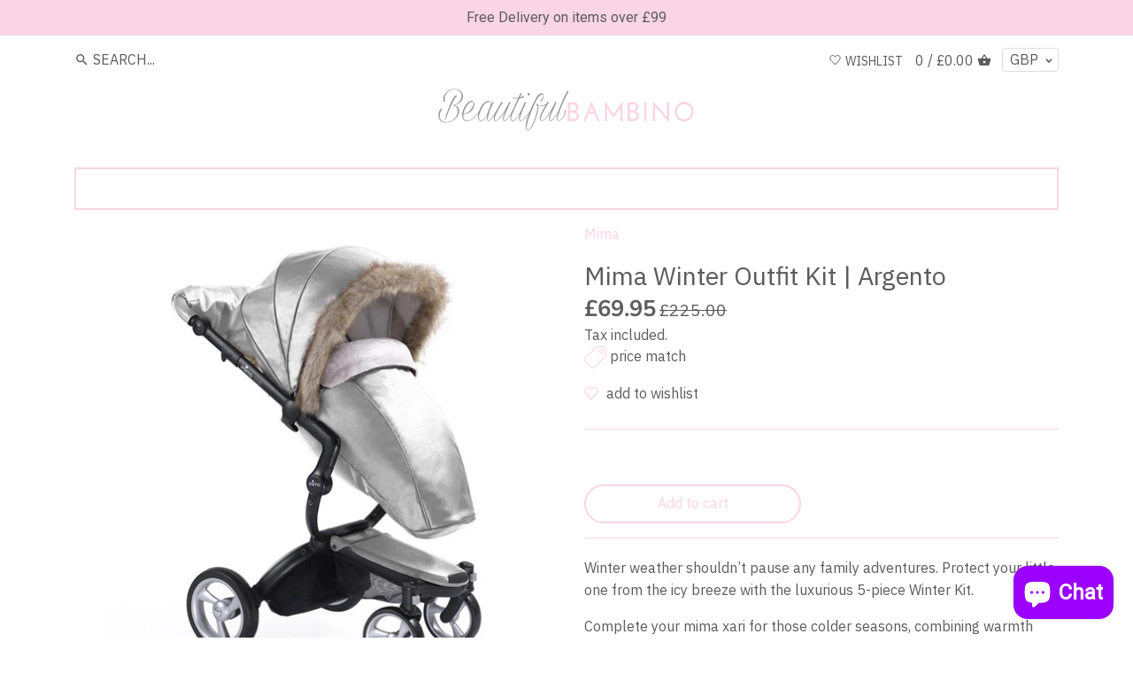

--- FILE ---
content_type: text/css
request_url: https://beautifulbambino.co.uk/cdn/shop/t/9/assets/styles.scss.css?v=90784610974024706911762510540
body_size: 16369
content:
@charset "UTF-8";@font-face{font-family:IBM Plex Sans;font-weight:400;font-style:normal;src:url(//beautifulbambino.co.uk/cdn/fonts/ibm_plex_sans/ibmplexsans_n4.4633946c9236bd5cc5d0394ad07b807eb7ca1b32.woff2) format("woff2"),url(//beautifulbambino.co.uk/cdn/fonts/ibm_plex_sans/ibmplexsans_n4.6c6923eb6151e62a09e8a1ff83eaa1ce2a563a30.woff) format("woff")}@font-face{font-family:IBM Plex Sans;font-weight:700;font-style:normal;src:url(//beautifulbambino.co.uk/cdn/fonts/ibm_plex_sans/ibmplexsans_n7.a8d2465074d254d8c167d5599b02fc2f97912fc9.woff2) format("woff2"),url(//beautifulbambino.co.uk/cdn/fonts/ibm_plex_sans/ibmplexsans_n7.75e7a78a86c7afd1eb5becd99b7802136f0ed528.woff) format("woff")}@font-face{font-family:IBM Plex Sans;font-weight:400;font-style:italic;src:url(//beautifulbambino.co.uk/cdn/fonts/ibm_plex_sans/ibmplexsans_i4.ef77720fc4c9ae616083d1ac737f976e4c15f75b.woff2) format("woff2"),url(//beautifulbambino.co.uk/cdn/fonts/ibm_plex_sans/ibmplexsans_i4.76cc8914ac99481bd93e34f8998da7b57a578a71.woff) format("woff")}@font-face{font-family:IBM Plex Sans;font-weight:700;font-style:italic;src:url(//beautifulbambino.co.uk/cdn/fonts/ibm_plex_sans/ibmplexsans_i7.25100a51254494cece6de9741984bfb7fb22bafb.woff2) format("woff2"),url(//beautifulbambino.co.uk/cdn/fonts/ibm_plex_sans/ibmplexsans_i7.7da61352825d18bb0287d7bc79067d47efc4fdda.woff) format("woff")}@font-face{font-family:Nunito;font-weight:700;font-style:normal;src:url(//beautifulbambino.co.uk/cdn/fonts/nunito/nunito_n7.37cf9b8cf43b3322f7e6e13ad2aad62ab5dc9109.woff2) format("woff2"),url(//beautifulbambino.co.uk/cdn/fonts/nunito/nunito_n7.45cfcfadc6630011252d54d5f5a2c7c98f60d5de.woff) format("woff")}@font-face{font-family:IBM Plex Sans;font-weight:500;font-style:normal;src:url(//beautifulbambino.co.uk/cdn/fonts/ibm_plex_sans/ibmplexsans_n5.6497f269fa9f40d64eb5c477de16730202ec9095.woff2) format("woff2"),url(//beautifulbambino.co.uk/cdn/fonts/ibm_plex_sans/ibmplexsans_n5.8b52b8ee6c3aeb856b77a4e7ea96e43c3953f23e.woff) format("woff")}@font-face{font-family:Nunito;font-weight:800;font-style:normal;src:url(//beautifulbambino.co.uk/cdn/fonts/nunito/nunito_n8.a4faa34563722dcb4bd960ae538c49eb540a565f.woff2) format("woff2"),url(//beautifulbambino.co.uk/cdn/fonts/nunito/nunito_n8.7b9b4d7a0ef879eb46735a0aecb391013c7f7aeb.woff) format("woff")}.clearfix,.cf{zoom:1}.clearfix:before,.cf:before{content:"";display:table}.clearfix:after,.cf:after{content:"";display:table;clear:both}/*! normalize.css v1.0.0 | MIT License | git.io/normalize */article,aside,details,figcaption,figure,footer,header,hgroup,nav,section,summary{display:block}audio,canvas,video{display:inline-block;*display: inline;*zoom: 1}audio:not([controls]){display:none;height:0}[hidden]{display:none}html{font-size:100%;-webkit-text-size-adjust:100%;-ms-text-size-adjust:100%}html,button,input,select,textarea{font-family:sans-serif}body{margin:0}a:focus{outline:thin dotted}a:active,a:hover{outline:0}h1,.product-title-row .product-price .current-price,.slide-overlay .line-1,.slide-overlay .line-2,#mobile-nav .nav-item,#mobile-nav .sub-nav-item,.added-notice .added-notice__price{font-size:2em;margin:.67em 0}h2,.product-block .price .amount{font-size:1.5em;margin:.83em 0}h3{font-size:1.17em;margin:1em 0}h4,blockquote,.tile-group .overlay .filter-group__caption,.cart-summary-subtotal .amount{font-size:1em;margin:1.33em 0}h5{font-size:.83em;margin:1.67em 0}h6{font-size:.75em;margin:2.33em 0}abbr[title]{border-bottom:1px dotted}b,strong{font-weight:700}blockquote{margin:1em 40px}dfn{font-style:italic}mark{background:#ff0;color:#000}p,pre{margin:1em 0}code,kbd,pre,samp{font-family:monospace,serif;_font-family:"courier new",monospace;font-size:1em}pre{white-space:pre;white-space:pre-wrap;word-wrap:break-word}q{quotes:none}q:before,q:after{content:"";content:none}small{font-size:75%}sub,sup{font-size:75%;line-height:0;position:relative;vertical-align:baseline}sup{top:-.5em}sub{bottom:-.25em}dl,menu,ol,ul{margin:1em 0}dd{margin:0 0 0 40px}menu,ol,ul{padding:0 0 0 40px}nav ul,nav ol{list-style:none;list-style-image:none}img{border:0;-ms-interpolation-mode:bicubic}svg:not(:root){overflow:hidden}figure{margin:0}form{margin:0}fieldset{border:1px solid #c0c0c0;margin:0 2px;padding:.35em .625em .75em}legend{border:0;padding:0;white-space:normal;*margin-left: -7px}button,input,select,textarea{font-size:100%;margin:0;vertical-align:baseline;*vertical-align: middle}button,input{line-height:normal}button,html input[type=button],input[type=reset],input[type=submit]{-webkit-appearance:button;cursor:pointer;*overflow: visible}button[disabled],input[disabled]{cursor:default}input[type=checkbox],input[type=radio]{box-sizing:border-box;padding:0;*height: 13px;*width: 13px}input[type=search]{-webkit-appearance:textfield;-moz-box-sizing:content-box;-webkit-box-sizing:content-box;box-sizing:content-box}input[type=search]::-webkit-search-cancel-button,input[type=search]::-webkit-search-decoration{-webkit-appearance:none}button::-moz-focus-inner,input::-moz-focus-inner{border:0;padding:0}textarea{overflow:auto;vertical-align:top}table{border-collapse:collapse;border-spacing:0}td{vertical-align:top}#cboxOverlay,#cboxWrapper,#colorbox{position:absolute;top:0;left:0;z-index:9999;overflow:hidden}#cboxWrapper{max-width:none}#cboxOverlay{position:fixed;width:100%;height:100%}#cboxBottomLeft,#cboxMiddleLeft{clear:left}#cboxContent{position:relative}#cboxLoadedContent{overflow:auto;-webkit-overflow-scrolling:touch}#cboxTitle{margin:0}#cboxLoadingGraphic,#cboxLoadingOverlay{position:absolute;top:0;left:0;width:100%;height:100%}#cboxClose,#cboxNext,#cboxPrevious,#cboxSlideshow{cursor:pointer;min-height:0;outline:none}.cboxPhoto{float:left;margin:auto;border:0;display:block;max-width:none;-ms-interpolation-mode:bicubic}.cboxIframe{width:100%;height:100%;display:block;border:0;padding:0;margin:0}#cboxContent,#cboxLoadedContent,#colorbox{box-sizing:content-box;-moz-box-sizing:content-box;-webkit-box-sizing:content-box}#cboxOverlay{background:#fff}#colorbox{outline:0}#cboxTopLeft{width:25px;height:25px;background:url(//beautifulbambino.co.uk/cdn/shop/t/9/assets/cbox_border1.png?v=113436874971659238651702458095) no-repeat 0 0}#cboxTopCenter{height:25px;background:url(//beautifulbambino.co.uk/cdn/shop/t/9/assets/cbox_border1.png?v=113436874971659238651702458095) repeat-x 0 -50px}#cboxTopRight{width:25px;height:25px;background:url(//beautifulbambino.co.uk/cdn/shop/t/9/assets/cbox_border1.png?v=113436874971659238651702458095) no-repeat -25px 0}#cboxBottomLeft{width:25px;height:25px;background:url(//beautifulbambino.co.uk/cdn/shop/t/9/assets/cbox_border1.png?v=113436874971659238651702458095) no-repeat 0 -25px}#cboxBottomCenter{height:25px;background:url(//beautifulbambino.co.uk/cdn/shop/t/9/assets/cbox_border1.png?v=113436874971659238651702458095) repeat-x 0 -75px}#cboxBottomRight{width:25px;height:25px;background:url(//beautifulbambino.co.uk/cdn/shop/t/9/assets/cbox_border1.png?v=113436874971659238651702458095) no-repeat -25px -25px}#cboxMiddleLeft{width:25px;background:url(//beautifulbambino.co.uk/cdn/shop/t/9/assets/cbox_border2.png?v=142803151667698387151702458095) repeat-y 0 0}#cboxMiddleRight{width:25px;background:url(//beautifulbambino.co.uk/cdn/shop/t/9/assets/cbox_border2.png?v=142803151667698387151702458095) repeat-y -25px 0}#cboxContent{background:#fff;overflow:hidden}.cboxIframe{background:#fff}#cboxError{padding:50px;border:1px solid #ccc}#cboxLoadedContent{margin-bottom:28px}#cboxTitle{position:absolute;bottom:0;left:0;text-align:center;width:100%;color:#999}#cboxCurrent{display:none!important;position:absolute;bottom:0;left:100px;color:#999}#cboxLoadingOverlay{background:#fff url(//beautifulbambino.co.uk/cdn/shop/t/9/assets/loading.gif?v=115678512110750922101702458095) no-repeat center 50px}#cboxClose,#cboxNext,#cboxPrevious,#cboxSlideshow{border:1px solid #eee;padding:4px;margin:0;overflow:visible;width:auto;background:#fff}#cboxClose:active,#cboxNext:active,#cboxPrevious:active,#cboxSlideshow:active{outline:0}#cboxSlideshow{position:absolute;bottom:0;right:42px;color:#444}#cboxPrevious{position:absolute;bottom:0;left:0;color:#444}#cboxNext{position:absolute;bottom:0;left:7.5em;color:#444}#cboxClose{position:absolute;bottom:0;right:0;display:block;color:#444}.cboxIE #cboxBottomCenter,.cboxIE #cboxBottomLeft,.cboxIE #cboxBottomRight,.cboxIE #cboxMiddleLeft,.cboxIE #cboxMiddleRight,.cboxIE #cboxTopCenter,.cboxIE #cboxTopLeft,.cboxIE #cboxTopRight{filter:progid:DXImageTransform.Microsoft.gradient(startColorstr=#00FFFFFF,endColorstr=#00FFFFFF)}#cboxClose:hover,#cboxNext:hover,#cboxPrevious:hover,#cboxSlideshow:hover{background:#f4f4f4}#cboxPrevious,#cboxNext,#cboxClose{border-color:#ddd;padding:.2em .6em;-webkit-border-radius:3px;-ms-border-radius:3px;-moz-border-radius:3px;-o-border-radius:3px;border-radius:3px}#cboxNext{left:5.5em}#cboxTopLeft,#cboxTopCenter,#cboxTopRight{height:10px}#cboxTopLeft,#cboxMiddleLeft,#cboxBottomLeft,#cboxTopRight,#cboxMiddleRight,#cboxBottomRight{width:10px}#cboxBottomLeft,#cboxBottomCenter,#cboxBottomRight{height:10px}#colorbox{border:1px solid rgba(0,0,0,.5)}#cboxOverlay{background-color:#000000b3}#cboxTopLeft,#cboxTopCenter,#cboxTopRight,#cboxMiddleLeft,#cboxMiddleRight,#cboxBottomLeft,#cboxBottomCenter,#cboxBottomRight,#cboxContent,#colorbox{background:#fff}#cboxLoadingOverlay{background-color:#fff}.slick-slider{position:relative;display:block;-moz-box-sizing:border-box;-webkit-box-sizing:border-box;box-sizing:border-box;-webkit-touch-callout:none;-webkit-user-select:none;-khtml-user-select:none;-moz-user-select:none;-ms-user-select:none;user-select:none;-ms-touch-action:pan-y;touch-action:pan-y;-webkit-tap-highlight-color:transparent}.slick-list{position:relative;overflow:hidden;display:block;margin:0;padding:0}.slick-list:focus{outline:none}.slick-list.dragging{cursor:pointer;cursor:hand}.slick-slider .slick-track,.slick-slider .slick-list{-webkit-transform:translate3d(0,0,0);-moz-transform:translate3d(0,0,0);-ms-transform:translate3d(0,0,0);-o-transform:translate3d(0,0,0);transform:translateZ(0)}.slick-track{position:relative;left:0;top:0;display:block}.slick-track:before,.slick-track:after{content:"";display:table}.slick-track:after{clear:both}.slick-loading .slick-track{visibility:hidden}.slick-slide{float:left;height:100%;min-height:1px;display:none}[dir=rtl] .slick-slide{float:right}.slick-slide img{display:block}.slick-slide.slick-loading img{display:none}.slick-slide.dragging img{pointer-events:none}.slick-initialized .slick-slide{display:block}.slick-loading .slick-slide{visibility:hidden}.slick-vertical .slick-slide{display:block;height:auto;border:1px solid transparent}.slick-arrow.slick-hidden{display:none}.slick-loading .slick-list{background:#fff url(//beautifulbambino.co.uk/cdn/shop/t/9/assets/loading.gif?v=115678512110750922101702458095) center center no-repeat}.slick-prev,.slick-next{position:absolute;z-index:1;display:block;height:80px;width:80px;line-height:0px;font-size:0px;cursor:pointer;background:transparent;color:transparent;top:50%;-webkit-transform:translate(0,-50%);-ms-transform:translate(0,-50%);transform:translateY(-50%);transition:all .3s ease-in-out;padding:0;border:none;outline:none}.slick-prev:hover,.slick-prev:focus,.slick-next:hover,.slick-next:focus{outline:none;background:transparent;color:transparent}.slick-prev:hover:before,.slick-prev:focus:before,.slick-next:hover:before,.slick-next:focus:before{opacity:1}.slick-prev.slick-disabled:before,.slick-next.slick-disabled:before{opacity:.25}.slick-prev svg,.slick-next svg{width:80px;height:80px;fill:#fff;opacity:.75;-webkit-filter:drop-shadow(0px 1px 1px rgba(0,0,0,.5));-moz-filter:drop-shadow(0px 1px 1px rgba(0,0,0,.5));-o-filter:drop-shadow(0px 1px 1px rgba(0,0,0,.5));-ms-filter:drop-shadow(0px 1px 1px rgba(0,0,0,.5));filter:drop-shadow(0px 1px 1px rgba(0,0,0,.5))}.slick-prev{left:-0px}[dir=rtl] .slick-prev{left:auto;right:-0px}.slick-prev:before{content:"<"}[dir=rtl] .slick-prev:before{content:">"}.slick-next{right:-0px}[dir=rtl] .slick-next{left:-0px;right:auto}.slick-next:before{content:">"}[dir=rtl] .slick-next:before{content:"<"}@media (min-width: 1000px){.slick-prev{opacity:0;margin-left:-80px}.slick-next{opacity:0;margin-right:-80px}.slick-slider:hover .slick-prev{opacity:1;margin-left:0}.slick-slider:hover .slick-next{opacity:1;margin-right:0}}.slick-slider--indented-side-icons .slick-list{margin-left:20px;margin-right:20px;transition:all .35s ease-out}.slick-slider--indented-side-icons.slick-slider--all-visible .slick-list{margin-left:0;margin-right:0}.slick-slider--indented-side-icons.slick-slider--all-visible .slick-prev,.slick-slider--indented-side-icons.slick-slider--all-visible .slick-next{opacity:0!important;pointer-events:none}.slick-slider--indented-side-icons .slick-prev,.slick-slider--indented-side-icons .slick-next{background:transparent;opacity:1}.slick-slider--indented-side-icons .slick-prev.slick-disabled,.slick-slider--indented-side-icons .slick-next.slick-disabled{opacity:.25}.slick-slider--indented-side-icons .slick-prev,.slick-slider--indented-side-icons .slick-prev svg,.slick-slider--indented-side-icons .slick-next,.slick-slider--indented-side-icons .slick-next svg{width:30px;height:30px}.slick-slider--indented-side-icons .slick-prev svg,.slick-slider--indented-side-icons .slick-next svg{fill:#5c5c5f;-webkit-filter:none;-moz-filter:none;-o-filter:none;-ms-filter:none;filter:none}.slick-slider--indented-side-icons .slick-prev,.slick-slider--indented-side-icons:hover .slick-prev{margin-left:-10px}.slick-slider--indented-side-icons .slick-next,.slick-slider--indented-side-icons:hover .slick-next{margin-right:-10px}.slick-dots{list-style:none;text-align:center;margin:10px 0;padding:0;width:100%}.slick-dots li{position:relative;display:inline-block;height:20px;width:20px;margin:0 2px;padding:0;cursor:pointer}.slick-dots li button{border:0;background:transparent;display:block;height:20px;width:20px;outline:none;line-height:0px;font-size:0px;color:transparent;padding:5px;cursor:pointer}.slick-dots li button:hover,.slick-dots li button:focus{outline:none}.slick-dots li button:hover:before,.slick-dots li button:focus:before{opacity:1}.slick-dots li button:before{position:absolute;top:0;left:0;content:"\2022";width:20px;height:20px;font-family:Arial,sans-serif;font-size:44px;line-height:20px;text-align:center;color:#717373;opacity:.25;-webkit-font-smoothing:antialiased;-moz-osx-font-smoothing:grayscale}.slick-dots li.slick-active button:before{color:#717373;opacity:.75}*,*:before,*:after{-moz-box-sizing:border-box;-webkit-box-sizing:border-box;box-sizing:border-box}img,iframe{max-width:100%}img{height:auto;vertical-align:top}svg{width:16px;height:16px;fill:#5c5c5f;vertical-align:middle;transition:fill .1s}svg g{fill:#5c5c5f;transition:fill .1s}.beside-svg{vertical-align:middle}.container{margin:0 auto;max-width:1764px;width:90%;padding-left:20px;padding-right:20px}.reading-column{margin-left:auto;margin-right:auto;width:800px;max-width:100%}.small-form-column{margin-left:auto;margin-right:auto;width:432px;max-width:100%}.story-container{margin-left:auto;margin-right:auto;width:1000px;max-width:90%;padding-left:20px;padding-right:20px}.row{zoom:1;margin-left:-20px;margin-right:-20px}.row:before{content:"";display:table}.row:after{content:"";display:table;clear:both}.column{float:left;padding-left:20px;padding-right:20px}.column.half{width:50%}.column.quarter{width:25%}.column.three-quarters{width:75%}.column.third{width:33.33333%}.column.two-thirds{width:66.666%}.column.fifth{width:20%}.column.four-fifths{width:80%}.column.full{width:100%}.column.flex.max-cols-6{width:16.66666%}.column.flex.max-cols-4{width:25%}.column.flex.max-cols-3{width:33.33333%}.column.flex.max-cols-2{width:50%}.column.bleed{padding-left:0;padding-right:0}.first-in-row{clear:left}.flexbox-grid{display:flex;flex-wrap:wrap}.flex-grow{flex-grow:1}.align-self-end{align-self:flex-end}.grid .column{margin-bottom:30px}.grid .column.half:nth-child(odd),.grid .column.flex.max-cols-2:nth-child(odd){clear:left}.grid .column.third:nth-child(3n+1),.grid .column.flex.max-cols-3:nth-child(3n+1){clear:left}.grid .column.quarter:nth-child(4n+1),.grid .column.flex.max-cols-4:nth-child(4n+1){clear:left}.grid .column.fifth:nth-child(5n+1){clear:left}.grid .column.flex.max-cols-6:nth-child(6n+1){clear:left}.row.one-row .column{margin-bottom:0}.row--simple-valign{display:flex;align-items:center}.mobile,.mobile-inline{display:none}@media (max-width: 1250px){.column.flex.max-cols-6{width:25%}.grid .column.flex.max-cols-6:nth-child(6n+1){clear:none}.grid .column.flex.max-cols-6:nth-child(4n+1){clear:left}.row.one-row .column.flex.max-cols-6:nth-child(n+5){display:none}}@media (max-width: 960px){.column.flex.max-cols-4{width:33.33333%}.grid .column.flex.max-cols-4:nth-child(4n+1){clear:none}.grid .column.flex.max-cols-4:nth-child(3n+1){clear:left}.column.flex.max-cols-3,.column.flex.max-cols-2{width:50%}.grid .column.flex.max-cols-3:nth-child(3n+1),.grid .column.flex.max-cols-2:nth-child(3n+1){clear:none}.grid .column.flex.max-cols-3:nth-child(odd),.grid .column.flex.max-cols-2:nth-child(odd){clear:left}.row.one-row .column.flex.max-cols-3:nth-child(n+3),.row.one-row .column.flex.max-cols-4:nth-child(n+4){display:none}}@media (max-width: 767px){.mobile{display:block}.mobile-inline{display:inline}.container{width:auto}.column{margin-bottom:20px}.column.no-mobile-margin{margin-bottom:0}.column.half,.column.third,.column.two-thirds,.column.quarter,.column.fifth,.column.four-fifths,.column.flex.max-cols-2{width:100%}.grid .column.half:nth-child(odd),.grid .column.third:nth-child(odd),.grid .column.two-thirds:nth-child(odd),.grid .column.quarter:nth-child(odd),.grid .column.fifth:nth-child(odd),.grid .column.four-fifths:nth-child(odd),.grid .column.flex.max-cols-2:nth-child(odd){clear:none}.column.flex.min-cols-2,.column.flex.max-cols-4,.column.flex.max-cols-6{width:50%}.grid .column.flex.min-cols-2:nth-child(3n+1),.grid .column.flex.min-cols-2:nth-child(4n+1),.grid .column.flex.max-cols-4:nth-child(3n+1),.grid .column.flex.max-cols-4:nth-child(4n+1),.grid .column.flex.max-cols-6:nth-child(3n+1),.grid .column.flex.max-cols-6:nth-child(4n+1){clear:none}.grid .column.flex.min-cols-2:nth-child(odd),.grid .column.flex.max-cols-4:nth-child(odd),.grid .column.flex.max-cols-6:nth-child(odd){clear:left}.row.one-row .column.flex.max-cols-4:nth-child(n+3),.row.one-row .column.flex.max-cols-6:nth-child(n+3){display:none}.column.three-quarters{width:100%}.row--simple-valign{display:block;align-items:flex-start}.row--simple-mobile-reverse{display:flex;flex-wrap:wrap}.row--simple-mobile-reverse>.column:first-child{order:2}.row--simple-mobile-reverse>.column:nth-child(2){order:1}}@media screen and (max-width: 479px){.column.quarter,.column.fifth,.column.flex.max-cols-6,.column.flex.max-cols-4,.column.flex.max-cols-3{float:none;width:100%}.column.min-cols-2,.column.flex.min-cols-2{float:left;width:50%}.grid .column.min-cols-2:nth-child(odd),.grid .column.flex.min-cols-2:nth-child(odd){clear:left}.links-row .back-link{display:block;margin:0 0 1em}.ft.ft-nm,.ft.ft-nm .ftr,.ft.ft-nm .ftr .ftc{display:block}}input[type=number]::-webkit-inner-spin-button,input[type=number]::-webkit-outer-spin-button{-webkit-appearance:none;margin:0}.hidden{display:none}.align-center,.align-centre{text-align:center}.align-right,.align-right-desktop{text-align:right}.visually-hidden{position:absolute!important;overflow:hidden;clip:rect(0 0 0 0);height:1px;width:1px;margin:-1px;padding:0;border:0}.skip-link:focus{position:absolute!important;overflow:auto;clip:auto;width:auto;height:auto;margin:0;color:#26262c;background-color:#fdfdfa;padding:10px;z-index:10000;transition:none}body{font-family:IBM Plex Sans,sans-serif;font-weight:400;font-style:normal;font-size:16px;line-height:1.4em;color:#5c5c5f;-moz-font-feature-settings:"liga";-moz-osx-font-smoothing:grayscale;-webkit-font-feature-settings:"liga";-webkit-font-smoothing:antialiased}h1,.product-title-row .product-price .current-price,.slide-overlay .line-1,.slide-overlay .line-2,#mobile-nav .nav-item,#mobile-nav .sub-nav-item,.added-notice .added-notice__price,.h1{font-size:1.8em}h2,.product-block .price .amount,.h2{font-size:1.66667em}h3,.h3{font-size:1.53333em}h4,blockquote,.tile-group .overlay .filter-group__caption,.cart-summary-subtotal .amount,.h4{font-size:1.4em}h5,.h5{font-size:1.26667em}h6,.h6{font-size:1.13333em}h1,.product-title-row .product-price .current-price,.slide-overlay .line-1,.slide-overlay .line-2,#mobile-nav .nav-item,#mobile-nav .sub-nav-item,.added-notice .added-notice__price,h2,.product-block .price .amount,h3,h4,blockquote,.tile-group .overlay .filter-group__caption,.cart-summary-subtotal .amount,h5,h6{font-family:Nunito,sans-serif;font-weight:700;font-style:normal;line-height:1.4em;color:#5c5c5f;margin:0 0 .7em;padding:0}.no-margin{margin:0}a{text-decoration:none;color:inherit;transition:background-color .12s,color .12s,border-color .12s}a:hover{color:#fad5e5}a:hover svg,a:hover svg g{fill:#fad5e5}a:hover .standard-link{border-bottom-color:#fad5e580}a:focus{outline:none;color:#fad5e5}a svg,a svg g{transition:fill .12s}a .standard-link{transition:background-color .12s,color .12s,border-color .12s}.standard-link{border-bottom:1px solid rgba(92,92,95,.5)}.standard-link:hover{border-bottom-color:#fad5e580}p{margin:0 0 1em}blockquote{position:relative;margin:1.5em 0;quotes:"\201c" "\201d";color:inherit;line-height:1.6em;text-align:inherit}blockquote:before{color:#5c5c5f;content:open-quote}blockquote:after{color:#5c5c5f;content:close-quote}blockquote :first-child{display:inline}blockquote :last-child{margin-bottom:0}input,textarea{font-family:inherit;font-size:1em;line-height:1.2em;color:#5c5c5f;border:1px solid #dcdcdd;background:#fff;padding:9px .8em;max-width:100%;width:432px;min-height:32px;-webkit-border-radius:2px;-ms-border-radius:2px;-moz-border-radius:2px;-o-border-radius:2px;border-radius:2px;-webkit-appearance:none}input:focus,textarea:focus{outline:none;border-color:#5c5c5f;-webkit-box-shadow:0 0 7px -3px #5c5c5f;-ms-box-shadow:0 0 7px -3px #5c5c5f;-moz-box-shadow:0 0 7px -3px #5c5c5f;-o-box-shadow:0 0 7px -3px #5c5c5f;box-shadow:0 0 7px -3px #5c5c5f}input[type=checkbox]{width:auto;height:auto;min-height:0;-webkit-appearance:checkbox}input[type=radio]{width:auto;height:auto;min-height:0;-webkit-appearance:radio}input[type=image]{background:transparent;border:none;padding:0;width:auto;height:auto;min-height:0}textarea{height:8em}select{outline:none;cursor:pointer;max-width:100%}.pretty-select{display:inline-block;position:relative;border:1px solid #dcdcdd;background:#fff;color:#5c5c5f;padding:0 0 0 .8em;text-align:left;width:210px;max-width:100%;vertical-align:middle;-webkit-border-radius:2px;-ms-border-radius:2px;-moz-border-radius:2px;-o-border-radius:2px;border-radius:2px}.pretty-select.plaintext{border:none;margin:0;padding:0;color:inherit;background:transparent;width:auto;vertical-align:top}.pretty-select.plaintext .text{padding:0 1.2em 0 0}.pretty-select.plaintext svg{right:0}.pretty-select .text{display:block;padding:9px 50px 9px 0;font-size:1em;line-height:1.2em}.pretty-select .text .value{display:block;overflow:hidden}.pretty-select svg{position:absolute;right:15px;top:50%;margin-top:-.45em;z-index:1;font-size:1em;line-height:1em;fill:#5c5c5f}.pretty-select select{position:absolute;left:0;top:0;height:100%;width:100%;filter:alpha(opacity=0);opacity:0;z-index:15;cursor:pointer;-webkit-appearance:menulist-button;-moz-appearance:menulist-button;appearance:menulist-button}.pretty-select-wide .pretty-select{display:block;width:auto}label,.cart-items__heading{display:block;color:#5c5c5f;font-size:90%;line-height:1.2em;font-weight:400;margin:0 0 .5em}button,input[type=submit],.btn,.account-area .action_link,.giant-round-button,.big-round-button,.button{-webkit-appearance:none;display:inline-block;background:#fad5e5;color:#6a6a6a;border:2px solid #fad5e5;height:auto;width:auto;padding:9px 1.4em;font-family:inherit;font-size:1em;vertical-align:middle;line-height:1.2em;-webkit-border-radius:60px;-ms-border-radius:60px;-moz-border-radius:60px;-o-border-radius:60px;border-radius:60px;-webkit-transition:opacity .2s,background-color .15s,border-color .15s;-ms-transition:opacity .2s,background-color .15s,border-color .15s;-moz-transition:opacity .2s,background-color .15s,border-color .15s;-o-transition:opacity .2s,background-color .15s,border-color .15s;transition:opacity .2s,background-color .15s,border-color .15s}button.plain-text,input[type=submit].plain-text,.btn.plain-text,.account-area .plain-text.action_link,.plain-text.giant-round-button,.plain-text.big-round-button,.button.plain-text{font-family:IBM Plex Sans,sans-serif;font-weight:400;font-style:normal;font-size:16px;line-height:1.1em;text-transform:none;padding:0;color:inherit;background:transparent;border:none;vertical-align:baseline}button.plain-text:hover,input[type=submit].plain-text:hover,.btn.plain-text:hover,.account-area .plain-text.action_link:hover,.plain-text.giant-round-button:hover,.plain-text.big-round-button:hover,.button.plain-text:hover{background:transparent;color:inherit}button.alt,input[type=submit].alt,.btn.alt,.account-area .alt.action_link,.alt.giant-round-button,.alt.big-round-button,.button.alt{color:#fad5e5;background:#fff}button.alt:hover,input[type=submit].alt:hover,.btn.alt:hover,.account-area .alt.action_link:hover,.alt.giant-round-button:hover,.alt.big-round-button:hover,.button.alt:hover{background:#fefafc;color:#fad5e5;border:2px solid #fad5e5}button.alt svg,input[type=submit].alt svg,.btn.alt svg,.account-area .alt.action_link svg,.alt.giant-round-button svg,.alt.big-round-button svg,.button.alt svg{display:block;fill:#fad5e5}button:hover,button:focus,input[type=submit]:hover,input[type=submit]:focus,.btn:hover,.account-area .action_link:hover,.giant-round-button:hover,.big-round-button:hover,.btn:focus,.account-area .action_link:focus,.giant-round-button:focus,.big-round-button:focus,.button:hover,.button:focus{border-color:#fff;background:#fff;color:#6a6a6a}button a,button a:hover,input[type=submit] a,input[type=submit] a:hover,.btn a,.account-area .action_link a,.giant-round-button a,.big-round-button a,.btn a:hover,.account-area .action_link a:hover,.giant-round-button a:hover,.big-round-button a:hover,.button a,.button a:hover{color:#6a6a6a}button .icon svg,input[type=submit] .icon svg,.btn .icon svg,.account-area .action_link .icon svg,.giant-round-button .icon svg,.big-round-button .icon svg,.button .icon svg{vertical-align:top;fill:#6a6a6a}button .icon.icon--large,input[type=submit] .icon.icon--large,.btn .icon.icon--large,.account-area .action_link .icon.icon--large,.giant-round-button .icon.icon--large,.big-round-button .icon.icon--large,.button .icon.icon--large{display:inline-block;margin-bottom:-8px}button .icon.icon--large svg,input[type=submit] .icon.icon--large svg,.btn .icon.icon--large svg,.account-area .action_link .icon.icon--large svg,.giant-round-button .icon.icon--large svg,.big-round-button .icon.icon--large svg,.button .icon.icon--large svg{position:relative;width:24px;height:24px;top:-4px}button[disabled],button[disabled]:hover,input[type=submit][disabled],input[type=submit][disabled]:hover,.btn.alt[disabled],.account-area .alt[disabled].action_link,.alt[disabled].giant-round-button,.alt[disabled].big-round-button,.btn.alt[disabled]:hover,.account-area .alt[disabled].action_link:hover,.alt[disabled].giant-round-button:hover,.alt[disabled].big-round-button:hover{color:#fff;background:#999;border-color:#999}hr{border:none;width:100%;color:transparent;border-bottom:1px solid #fad5e5;height:9px;margin:1em 0}ul.plain,.willstagram ul{padding:0}ul.plain li,.willstagram ul li{list-style:none}ul.inline li{display:inline}ul.inline.list-divide li{margin-right:1.25em}ul.inline.list-divide li:last-child{margin-right:0}.rte{zoom:1;line-height:1.6em;word-wrap:break-word}.rte:before{content:"";display:table}.rte:after{content:"";display:table;clear:both}.rte h1,.rte .product-title-row .product-price .current-price,.product-title-row .product-price .rte .current-price,.rte .slide-overlay .line-1,.slide-overlay .rte .line-1,.rte .slide-overlay .line-2,.slide-overlay .rte .line-2,.rte #mobile-nav .nav-item,#mobile-nav .rte .nav-item,.rte #mobile-nav .sub-nav-item,#mobile-nav .rte .sub-nav-item,.rte .added-notice .added-notice__price,.added-notice .rte .added-notice__price,.rte h2,.rte .product-block .price .amount,.product-block .price .rte .amount,.rte h3,.rte h4,.rte blockquote,.rte .tile-group .overlay .filter-group__caption,.tile-group .overlay .rte .filter-group__caption,.rte .cart-summary-subtotal .amount,.cart-summary-subtotal .rte .amount,.rte h5,.rte h6{margin-top:1em;margin-bottom:1em}.rte img{vertical-align:baseline}.rte a{color:#fad5e5}.rte a:hover{color:#ef7aad}.rte>p:last-child{margin-bottom:0}.rte tr{border-top:1px solid #d6d6d7}.rte tr:first-child{border-top:none}.rte tr:first-child th{border-bottom:2px solid #d6d6d7}.rte th{text-align:left}.rte td,.rte th{border-left:1px solid #d6d6d7;padding:.4em .6em}.rte td:first-child,.rte th:first-child{border-left:none}.rte tfoot{border-top:2px solid #d6d6d7}.account-area{overflow:auto}.account-area h1,.account-area .product-title-row .product-price .current-price,.product-title-row .product-price .account-area .current-price,.account-area .slide-overlay .line-1,.slide-overlay .account-area .line-1,.account-area .slide-overlay .line-2,.slide-overlay .account-area .line-2,.account-area #mobile-nav .nav-item,#mobile-nav .account-area .nav-item,.account-area #mobile-nav .sub-nav-item,#mobile-nav .account-area .sub-nav-item,.account-area .added-notice .added-notice__price,.added-notice .account-area .added-notice__price,.account-area h2,.account-area .product-block .price .amount,.product-block .price .account-area .amount,.account-area h3,.account-area h4,.account-area blockquote,.account-area .tile-group .overlay .filter-group__caption,.tile-group .overlay .account-area .filter-group__caption,.account-area .cart-summary-subtotal .amount,.cart-summary-subtotal .account-area .amount,.account-area h5,.account-area h6{margin-top:1em}.account-area .customer_address_table td{padding:.4em .1em}.account-area .action_bottom{margin-top:1em}.more-link{display:inline-block;color:#5c5c5f;margin:1em 0;padding:0 0 .2em}.more-link:after{content:"";display:block;margin-top:.2em;border-bottom:1px solid rgba(250,213,229,.5);-webkit-transition:all .1s ease-in-out;-ms-transition:all .1s ease-in-out;-moz-transition:all .1s ease-in-out;-o-transition:all .1s ease-in-out;transition:all .1s ease-in-out}.more-link:hover:after{border-bottom-color:#fad5e5}.hash-link{display:inline-block;color:#fad5e5}.hash-link svg{fill:#fad5e5}.feature-col{color:#fad5e5}.feature-col a:hover{color:#ef7aad}.social-links{margin:0}.social-links li{display:inline-block;margin:0 .3em .5em}.social-links li:last-child{margin-right:0}.social-links a{display:inline-block}.social-links a:hover{opacity:.8}.social-links svg{width:1.25em;height:1.25em;overflow:visible}.social-links svg,.social-links svg g{fill:currentColor}.social-links img{width:auto;height:1.25em;vertical-align:middle}.border-bottom{border-bottom:1px solid #fad5e5}.border-top,#page-footer{border-top:1px solid #fad5e5}.border-left{border-left:1px solid #fad5e5}.border-right{border-right:1px solid #fad5e5}.toolbar{text-transform:uppercase;font-size:1em;line-height:36px;padding:.5em 0}.toolbar.docked{display:none;position:fixed;left:0;top:0;width:100%;z-index:90000;background:#fff}.show-mobile-nav .toolbar.docked,.show-cart-summary .toolbar.docked{cursor:pointer}.toolbar-links{float:left}.toolbar-links>*{vertical-align:middle}.toolbar-social,.toolbar-cart{float:right;margin-left:2em;line-height:38px}.search-form{display:inline-block;position:relative}.search-form input{-moz-box-sizing:content-box;-webkit-box-sizing:content-box;box-sizing:content-box;border:1px solid transparent;background:transparent;margin-top:-1px;padding:1px 10px 0 20px;width:180px;height:38px;font:inherit;font-size:16px;line-height:38px;color:inherit;text-transform:none;-webkit-transition:all .4s;-ms-transition:all .4s;-moz-transition:all .4s;-o-transition:all .4s;transition:all .4s;-webkit-border-radius:60px;-ms-border-radius:60px;-moz-border-radius:60px;-o-border-radius:60px;border-radius:60px}.search-form input:focus{outline:none;-webkit-box-shadow:none;-ms-box-shadow:none;-moz-box-shadow:none;-o-box-shadow:none;box-shadow:none}.search-form input::-webkit-input-placeholder{font:inherit;color:inherit;text-transform:uppercase;opacity:1}.search-form input:-moz-placeholder{font:inherit;color:inherit;text-transform:uppercase;opacity:1}.search-form input::-moz-placeholder{font:inherit;color:inherit;text-transform:uppercase;opacity:1}.search-form input:-ms-input-placeholder{font:inherit;color:inherit;text-transform:uppercase;opacity:1}.search-form button{cursor:pointer;position:absolute;top:50%;left:0;padding:6px 0;margin:-14px 0 0;border:none;background:transparent;color:inherit;-webkit-transition:all .4s;-ms-transition:all .4s;-moz-transition:all .4s;-o-transition:all .4s;transition:all .4s}.search-form button svg{width:17px;height:17px;vertical-align:top}.search-form:after{content:"";pointer-events:none;position:absolute;top:0;left:0;height:100%;width:100%;opacity:0;border:1px solid rgba(50,50,50,.2);transform:scaleX(.9);-webkit-border-radius:60px;-ms-border-radius:60px;-moz-border-radius:60px;-o-border-radius:60px;border-radius:60px;-webkit-transform-origin:top left;-ms-transform-origin:top left;-moz-transform-origin:top left;-o-transform-origin:top left;transform-origin:top left;-webkit-transition:all .4s;-ms-transition:all .4s;-moz-transition:all .4s;-o-transition:all .4s;transition:all .4s}.toolbar .search-form.focus input,.toolbar .search-form.focus button{transform:translate3d(10px,0,0)}.toolbar .search-form.focus:after{opacity:1;transform:scaleX(1)}.toolbar-cart{position:relative;white-space:nowrap}.toolbar-cart .current-cart{display:inline-block}.toolbar-cart .current-cart small{font-size:1em}.toolbar-cart .pretty-select,.toolbar-cart .currency-switcher{margin-left:.5em}.currency-switcher{position:relative;display:inline-block;border:1px solid rgba(92,92,95,.2);line-height:1em;border-radius:3px;vertical-align:middle}.currency-switcher label,.currency-switcher .cart-items__heading{display:none}.currency-switcher select{vertical-align:middle;color:#5c5c5f;border:0;padding:5px 18px 4px 8px;font-family:inherit;font-size:1em;line-height:1em;background:transparent;-webkit-appearance:none;-moz-appearance:none;appearance:none}.currency-switcher svg{position:absolute;right:3px;top:50%;margin-top:-6px;width:14px;height:14px;fill:#5c5c5f;pointer-events:none}.currency-switcher .pretty-select{margin:0;padding:0;width:auto;border:none;background:transparent;color:inherit}.currency-switcher .pretty-select .text{padding:3px 22px 3px 8px}.main-nav{position:relative;font-family:IBM Plex Sans,sans-serif;font-weight:500;font-style:normal;font-size:18px}.main-nav ul,.main-nav li{margin:0;padding:0;list-style:none}.main-nav .nav-item{display:inline-block}.main-nav .nav-item .nav-item-link{display:inline-block;padding:.5em 1em .9em;line-height:1.1em;color:#fff;position:relative}.main-nav .nav-item .nav-item-link:focus{color:#5c5c5f}.main-nav .nav-item .nav-item-link svg{fill:currentColor;position:absolute;right:-2px;top:1.11em;margin-top:-8px}.main-nav .nav-item:hover>.nav-item-link{color:#5c5c5f}.no-js .main-nav .nav-item.drop-norm:hover>.sub-nav,.main-nav .nav-item.drop-norm.open>.sub-nav{display:block}.no-js .main-nav .nav-item.drop-uber:hover>.sub-nav,.main-nav .nav-item.drop-uber.open>.sub-nav{display:flex}.main-nav .sub-nav{display:none;position:absolute;z-index:2;left:0;top:100%;background:#fff;text-align:left;font-size:16px;line-height:1.4em;-webkit-transition:opacity .15s ease,visibility .15s ease;-ms-transition:opacity .15s ease,visibility .15s ease;-moz-transition:opacity .15s ease,visibility .15s ease;-o-transition:opacity .15s ease,visibility .15s ease;transition:opacity .15s ease,visibility .15s ease;padding:calc(25px - .4em) 25px 0 0}.main-nav .sub-nav a{display:block}.main-nav .sub-nav a:hover,.main-nav .sub-nav a:focus{color:#5c5c5f}.main-nav .sub-nav a:hover svg,.main-nav .sub-nav a:focus svg{fill:#5c5c5f}.main-nav .sub-nav h6{display:inline-block;margin:1em 0 .5em;color:#fad5e5}.main-nav .sub-nav .sub-nav-item-link{display:block;padding:.4em 0;line-height:1.3em;color:#5c5c5f}.main-nav .sub-nav .sub-nav-item-link svg{fill:#5c5c5f}.main-nav .sub-nav .sub-nav-item--expanded>.sub-nav-item-link svg{transform:rotate(180deg)}.main-nav .sub-nav .sub-sub-nav-list{display:none;margin-left:.5em;padding-left:.75em;border-left:1px solid #d6d6d7}.main-nav .sub-nav-item.active>a{color:#5c5c5f}.main-nav .sub-nav-item-image{margin-bottom:.5em}.main-nav .sub-nav-list{padding:0 0 calc(25px - .4em) 40px}.main-nav .nav-item.drop-norm{position:relative;padding-right:1em}.main-nav .nav-item.drop-norm .sub-nav .sub-nav-list{width:190px}@media (max-width: 850px){.main-nav .nav-item.drop-norm .sub-nav .sub-nav-list{width:175px}}.main-nav .nav-item.drop-norm .sub-nav .sub-nav-list:first-child{margin-left:-15px}.main-nav .nav-item.drop-norm .sub-nav .sub-nav-item-link-title{vertical-align:middle}.main-nav .nav-item.drop-norm .sub-nav-inner{display:flex}.main-nav.align-center .nav-item.drop-norm .sub-nav{left:auto;right:50%;transform:translate(50%)}.main-nav .nav-item.drop-uber{padding-right:1em}.main-nav .nav-item.drop-uber .sub-nav{width:100%;justify-content:space-between;padding-top:25px;padding-left:25px}.main-nav .nav-item.drop-uber .sub-nav-links-column{display:flex;flex-wrap:wrap;align-content:flex-start;flex-grow:0;flex-shrink:0;width:100%}.main-nav .nav-item.drop-uber .sub-nav-links-column-grid-wrapper{margin-left:-40px;display:flex;flex-wrap:wrap;align-content:flex-start;width:100%}.main-nav .nav-item.drop-uber .sub-nav-links-column--beside-images{width:40%}.main-nav .nav-item.drop-uber .sub-nav-links-column--beside-images .sub-nav-list{width:50%}.main-nav .nav-item.drop-uber .sub-nav-links-column--beside-1-images{width:80%}.main-nav .nav-item.drop-uber .sub-nav-links-column--beside-1-images .sub-nav-list{width:25%}.main-nav .nav-item.drop-uber .sub-nav-links-column--beside-2-images{width:calc(3 * 100% / 5)}.main-nav .nav-item.drop-uber .sub-nav-links-column--beside-2-images .sub-nav-list{width:33.33%}.main-nav .nav-item.drop-uber .sub-nav-images-column{display:flex;flex-wrap:wrap;align-content:flex-start;justify-content:flex-end;flex-grow:1}.main-nav .nav-item.drop-uber .sub-nav-images-column--count-1 .sub-nav-image-list{width:100%}.main-nav .nav-item.drop-uber .sub-nav-images-column--count-2 .sub-nav-image-list{width:50%}.main-nav .nav-item.drop-uber .sub-nav-images-column--count-3 .sub-nav-image-list{width:33.33%}.main-nav .nav-item.drop-uber .sub-nav-images-column--count-4 .sub-nav-image-list{width:25%}.main-nav .nav-item.drop-uber .sub-nav-list{display:inline-block;vertical-align:top;width:20%;padding-bottom:36px}.main-nav .nav-item.drop-uber .sub-nav-list .sub-nav-item-title{font-family:Nunito,sans-serif;font-size:1.13333em;font-style:normal;font-weight:700;line-height:1.4em;color:#fad5e5;display:block;margin:0 0 .7em;transition:color .12s}.main-nav .nav-item.drop-uber .sub-nav-list a:hover .sub-nav-item-title,.main-nav .nav-item.drop-uber .sub-nav-list a:focus .sub-nav-item-title{color:#5c5c5f}.main-nav .nav-item.drop-uber .sub-nav-image-list{width:33.33%}.main-nav .nav-item.drop-uber .sub-nav-image-list .sub-nav-item-link{padding:0}@media (max-width: 959px){.main-nav .nav-item.drop-uber .sub-nav-links-column{width:100%}.main-nav .nav-item.drop-uber .sub-nav-links-column .sub-nav-list{width:33.33%}.main-nav .nav-item.drop-uber .sub-nav-links-column--beside-images{width:calc(67% + 40px)}.main-nav .nav-item.drop-uber .sub-nav-links-column--beside-images .sub-nav-list{width:50%}.main-nav .nav-item.drop-uber .sub-nav-links-column--beside-images+.sub-nav-images-column .sub-nav-image-list{width:100%}}.main-nav.align-left .nav-item.first .nav-item-link{padding-left:0}.main-nav.align-right .nav-item.last .nav-item-link{padding-right:0}.main-nav .logo-item{display:inline-block;vertical-align:bottom}.main-nav .logo-item .logo{margin-bottom:12px}.main-nav .logo-item-left{margin-right:2em}.main-nav .logo-item-right{margin-left:2em}.logo-nav{position:relative;z-index:100}.logo-nav .logo{float:left;width:100%;margin-top:40px;margin-bottom:40px;pointer-events:none}.logo-nav .logo a{display:inline-block;pointer-events:auto}.logo{font-family:Nunito,sans-serif;font-weight:800;font-style:normal;font-size:30px;line-height:1em;color:#d8d9df}.section{padding-top:3.5em;padding-bottom:3.5em}.section.padless-top{padding-top:0}.section.padless-bottom{padding-bottom:0}.section--larger-spacing{padding-top:5.25em;padding-bottom:5.25em}.spaced{margin-top:3.5em;margin-bottom:3.5em}.space-below,.space-under,.product-list,.articles{margin-bottom:3.5em}.space-above,.space-over{margin-top:3.5em}.light-space-above{margin-top:1em}.product-list{position:relative}.product-block .image{position:relative;margin:0 0 1em}.product-block .image>.inner{position:relative;text-align:center}.product-block .image>.inner>a{display:block;-webkit-transition:opacity .3s;-ms-transition:opacity .3s;-moz-transition:opacity .3s;-o-transition:opacity .3s;transition:opacity .3s}.product-block .image .product-label{pointer-events:none;position:absolute;left:0;bottom:0;width:100%;padding:3% 6%;background:#fad5e5;color:#6a6a6a}.product-block .image .product-label--sale{background:#000;color:#fff}.product-block .image .product-label--soldout{background:#5c5c5f;color:#fff}.product-block .image .product-label--new-in{background:#fad5e5;color:#6a6a6a}.product-block .image--with-secondary .image__secondary{display:none}@media (min-width: 1024px){.product-block .image--with-secondary .image__primary{transition:opacity .15s}.product-block .image--with-secondary .image__secondary{display:block;position:absolute;top:0;left:0;width:100%;height:100%;opacity:0;transition:opacity .15s}.product-block .image--with-secondary .image__secondary .rimage-outer-wrapper{position:absolute;top:0;left:0;width:100%;height:100%}}.product-block .title{display:block;color:inherit;padding-top:.1em;margin:0 0 .25em}.product-block .ft .title,.product-block .ft .price{vertical-align:top;width:50%}.product-block .vendor{margin:5px 0 8px;font-size:67%;line-height:1.3;text-transform:uppercase;font-weight:500;letter-spacing:.06em}.product-block .price .amount{font-size:1.3em;color:#5c5c5f;line-height:1em}.product-block .price .amount small{font-size:16px;line-height:1.1em}.product-block .price.on-sale .from,.product-block .price.on-sale .amount{color:#5c5c5f}.product-block .price.on-sale del{opacity:.75}.product-block .price .amount,.product-block .price .was-price{white-space:nowrap}.product-block .price .was-price{text-decoration:line-through}.product-block .ft .price{text-align:right}.product-block .quick-buy{display:inline-flex;padding:5px;align-items:center;opacity:0;pointer-events:none;background-position:center center;border:1px solid rgba(0,0,0,.08);background-color:#fff;color:#5c5c5f;-webkit-transition:all .15s ease;-ms-transition:all .15s ease;-moz-transition:all .15s ease;-o-transition:all .15s ease;transition:all .15s ease}.product-block .quick-buy span{flex-grow:1}@media (min-width: 1024px){.product-block:hover .image:not(.image--with-secondary)>.inner>a{opacity:.85}.product-block:hover .image--with-secondary .image__primary{opacity:0;transition-delay:.15s}.product-block:hover .image--with-secondary .image__secondary{opacity:1}.product-block:hover .quick-buy{opacity:.8;pointer-events:auto}.product-block:hover .quick-buy:hover{opacity:1}}.product-block.loading-quickbuy .quick-buy{background:#fff url(//beautifulbambino.co.uk/cdn/shop/t/9/assets/loading.gif?v=115678512110750922101702458095) no-repeat center center;text-indent:-999em;overflow:hidden}.rimage-outer-wrapper{margin-left:auto;margin-right:auto;background-repeat:no-repeat;background-size:cover;background-position:center center}.rimage-outer-wrapper[data-parent-fit=contain]{background-size:contain}.rimage-outer-wrapper.fade-in{opacity:0;transition:opacity .5s}.rimage-outer-wrapper.fade-in.lazyloaded,.no-js .rimage-outer-wrapper.fade-in{opacity:1}.rimage-wrapper{position:relative;transition:background .15s}.rimage-wrapper.lazyload--placeholder{background:#0000000d}.rimage-wrapper .rimage__image{position:absolute;top:0;left:0;width:100%;height:100%}.rimage-wrapper .rimage__image.blur-in{-webkit-filter:blur(10px);filter:blur(10px);transition:filter .4s,-webkit-filter .4s}.rimage-wrapper .rimage__image.blur-in.lazyloaded{-webkit-filter:blur(0);filter:blur(0)}.rimage-wrapper .rimage__image.fade-in{opacity:0;transition:opacity .5s}.rimage-wrapper .rimage__image.fade-in.lazyloaded{opacity:1}.rimage-wrapper .rimage__image.cover{object-fit:cover}.quick-buy-wrap{position:absolute;z-index:2;top:0;left:0;height:100%;width:100%;text-align:center;pointer-events:none}.quick-buy-wrap:before{content:"";display:inline-block;height:100%;vertical-align:middle}.quick-buy-wrap.pos-topcorner{text-align:right;padding:10px}.quick-buy-wrap.pos-topcorner:before{display:none}.giant-round-button,.big-round-button{padding:2em 1em;vertical-align:middle;font-size:15px;line-height:1.2em;width:100px;height:100px;text-align:center;opacity:.9;pointer-events:auto;-webkit-border-radius:200px;-ms-border-radius:200px;-moz-border-radius:200px;-o-border-radius:200px;border-radius:200px}.big-round-button{padding:1.2em .6em;width:70px;height:70px}.slideshow:not(.slick-initialized) .slide:not(:first-child){display:none}.slideshow .rimage-outer-wrapper,.fullwidth-image .rimage-outer-wrapper{width:100%;max-width:none!important;max-height:none!important}.has-tint{position:relative}.has-tint:after{content:"";pointer-events:none;position:absolute;top:0;left:0;width:100%;height:100%}.has-tint .overlay,.has-tint .slide-overlay{z-index:1}@media (max-width: 767px){.has-tint.has-tint--desktop-only:after{content:none}}.tile-group{position:relative;overflow:hidden}.tile-group .tile{width:32.5%;display:inline-block}.tile-group[data-tiles-per-row="1"] .tile{width:100%}.tile-group[data-tiles-per-row="2"] .tile{width:49%}.tile-group[data-tiles-per-row="4"] .tile{width:24%}.tile-group[data-tiles-per-row="5"] .tile{width:19%}@media (max-width: 430px){.tile-group[data-tiles-per-row] .tile{width:100%}}.tile-group img{width:100%}.tile-group .placeholder-image{width:1764px;max-width:100%}.tile-group a{display:block;overflow:hidden}.tile-group a .rimage-outer-wrapper{transform:scale(1) translateZ(0);transition:transform 6s cubic-bezier(.25,.45,.45,.95)}.tile-group a:hover .rimage-outer-wrapper{transform:scale(1.1) translateZ(0)}.tile-group .overlay{position:absolute;left:0;top:0;width:100%;height:100%;text-align:center;display:flex;align-items:center;justify-content:center}.tile-group .overlay .inner{display:inline-block;width:auto;max-width:85%;padding:20px 25px;transition:all .2s}.tile-group .overlay .filter-group__caption{color:inherit;margin:0;padding:0}.tile-group .rimage-outer-wrapper{max-width:none!important}.slideshow-section{overflow:hidden}#content{margin-bottom:3em}.template-index #content,.template-collection #content,.template-article #content{margin-bottom:0}.template-index #content .border-top,.template-index #content #page-footer{border-top-color:#0000}.template-index #content{margin-bottom:5em}.template-index #content .section{margin-top:3.5em;margin-bottom:3.5em;padding-top:0;padding-bottom:0}.template-index #content .section--larger-spacing{margin-top:5.25em;margin-bottom:5.25em;padding-top:0;padding-bottom:0}.template-index #content>.homepage-section:first-child .slideshow-section,.template-index #content>.homepage-section:first-child .tile-section,.template-index #content>.homepage-section:first-child .feature-section,.template-index #content>.homepage-section:first-child .custom-html-section{margin-top:0;padding-top:0;border-top:none}.template-page.template-sfx-story #content .section:not(.border-top){margin-top:3.5em;margin-bottom:3.5em;padding-top:0;padding-bottom:0}.template-page.template-sfx-story #content .section--larger-spacing{padding-top:5.25em;padding-bottom:5.25em}.template-page.template-sfx-story #content .section--larger-spacing:not(.border-top){margin-top:5.25em;margin-bottom:5.25em;padding-top:0;padding-bottom:0}.template-blog .page-title svg{margin-left:.2em;height:16px;width:16px}.story-page>.border-top:first-child,.story-page>#page-footer:first-child{border-top:0}.story-page>.feature-section:first-child{padding-top:0}#page-footer{padding:4em 0}#page-footer .back-to-top-row{margin:-3em 0 2em}#page-footer .back-to-top-row svg{fill:#5c5c5f}#page-footer ul{margin:0 0 2em}@media (min-width: 768px){#page-footer .signup-row{display:flex;align-items:flex-end}}#page-footer #mailing-list input[type=email]{width:400px}#page-footer #mailing-list .input-row,#page-footer #mailing-list .notification{margin-bottom:0}#page-footer .social-links{margin:.6em 0 0}#page-footer .rte{margin-bottom:1em}#page-footer .rte a{border-bottom:1px solid rgba(92,92,95,.5)}#page-footer .rte a:hover{color:#5c5c5f;border-bottom-color:#5c5c5f}#page-footer .menu-with-logo{margin:0 0 1em;display:-webkit-box;display:-moz-box;display:-ms-flexbox;display:-webkit-flex;display:flex;-webkit-box-align:center;-ms-flex-align:center;-webkit-align-items:center;-moz-align-items:center;align-items:center}#page-footer .menu-with-logo .footer-logo{-webkit-flex-shrink:0;-moz-flex-shrink:0;-ms-flex-negative:0;flex-shrink:0}#page-footer .menu-with-logo ul{margin:0;-webkit-flex-shrink:1;-moz-flex-shrink:1;-ms-flex-negative:1;flex-shrink:1}@media (max-width: 767px){#page-footer .menu-with-logo{display:block}#page-footer .menu-with-logo .footer-logo{float:none;display:block;margin:0 auto 1em;width:60px}#page-footer .menu-with-logo .footer-logo .placeholder-image{width:auto}}.page-footer{background:#fff;color:#5c5c5f}.page-footer .mailing-list__success h4,.page-footer .mailing-list__success blockquote,.page-footer .mailing-list__success .tile-group .overlay .filter-group__caption,.tile-group .overlay .page-footer .mailing-list__success .filter-group__caption,.page-footer .mailing-list__success .cart-summary-subtotal .amount,.cart-summary-subtotal .page-footer .mailing-list__success .amount{color:inherit}.page-footer a{color:#5c5c5f;border-bottom:1px solid transparent}.page-footer a:hover,.page-footer a:focus{border-bottom-color:#5c5c5fbf}.page-footer .social-links a{border:none}.page-footer .social-links a svg,.page-footer .social-links a svg g{fill:currentColor}.page-footer .social-links a:hover svg,.page-footer .social-links a:hover svg g,.page-footer .social-links a:focus svg,.page-footer .social-links a:focus svg g{fill:currentColor}.page-footer .footer-logo{float:left;max-width:100px;margin-right:1.75em}.page-footer .footer-logo img{height:50px}.page-footer .footer-logo .placeholder-image{width:60px}.page-footer .footer-lower{font-size:.9em;line-height:1.4em}.page-footer .footer-lower a{color:#5c5c5f;border:none}.page-footer .footer-lower a:hover,.page-footer .footer-lower a:focus{color:#828286}@media (max-width: 767px){.page-footer .footer-lower{margin-top:0}}.footer-columns{display:flex}.footer-columns .logo-column{width:12%;flex:0 0 auto}.footer-columns .logo-column a{border:none}.footer-columns .text-beside-logo-column{width:40%;flex:0 1 auto}.footer-columns .links-column{width:16%;flex:1 0 auto;line-height:1.3em}.footer-columns .links-column li{padding-top:.15em;padding-bottom:.16em}.footer-columns .links-column ul{margin-bottom:0}@media (max-width: 900px){.footer-columns{flex-wrap:wrap}.footer-columns .logo-column{width:100%;margin-bottom:20px}.footer-columns .logo-column .footer-logo-container{max-width:120px}}@media (max-width: 767px){.footer-columns{display:block}.footer-columns .column{float:none;width:auto}}.opposing-items .tags{margin:0 0 1em}.tags ul{margin:0;padding:0}.tags .tag{display:inline-block;margin:.2em .1em;font-size:90%;border:1px solid #cececf;background:#eeeeef}.tags .tag.active,.tags .tag:hover{border-color:#fdf2f7;background:#fefafc}.tags .tag a{display:inline-block;padding:.4em 1em}.fullwidth{width:100%}.ft{display:table}.ft.ftw{width:100%}.ft .ftr{display:table-row}.ft .ftr .ftc{display:table-cell}.ft .ftr .vb{vertical-align:bottom}.notification{display:block;margin:2em 0;padding:1em;text-align:center;border:1px solid #cececf;background:#eeeeef}.notification.errors{text-align:left;background:#fefafc;border:1px solid #fdf2f7}.notification .notification__title{margin-top:0}.notification .rte a{color:inherit;text-decoration:underline}.notification .rte p{margin:0}.header-announcement{margin-top:1em}@media (max-width: 767px){.header-announcement{margin-bottom:1em}}.pagination{margin:1em 0;padding:0}.pagination li{list-style:none;display:inline}.pagination a,.pagination span{padding:.4em}.pagination .active,.pagination a.next,.pagination a.prev{color:#5c5c5f}.pagination .next{padding:.4em 0 .4em .8em}.pagination .prev{padding:.4em .8em .4em 0}.product-gallery .main a{display:block}.product-gallery .thumbnails{margin:2em 0 0}.product-gallery .thumbnail{display:inline-block;vertical-align:top;margin:0 10px 0 0;height:70px}.product-gallery .thumbnail .placeholder-image{width:70px}.product-title-row .product-title{margin:0;padding:0;font-family:inherit;font-style:inherit;font-weight:inherit;color:inherit}.product-title-row .product-price .current-price{font-size:1.6em;color:#5c5c5f;margin:0;padding:0}.product-title-row .product-price .was-price{font-size:1.2em;line-height:1.2em;color:#5c5c5f;text-decoration:line-through}.product-title-row .product-price .unit-price{font-size:inherit}.product-title-row .product-price.on-sale .current-price{color:#5c5c5f}.product-title-row .sharing{margin-top:2em}.product-description{margin-top:4%;margin-bottom:4%}.product-details .more-link{margin-top:0}.product-section{padding-top:30px;padding-bottom:30px}.product-section.padless-top{padding-top:0}.product-section.padless-bottom{padding-bottom:0}.spr-icon{color:#f6c347;margin-right:.1em}.spr-icon:before{font-size:100%}.spr-icon-star-empty{color:#888}.themed-product-reviews .spr-badge{display:block;font-size:.875em}.product-block .themed-product-reviews .spr-badge{margin:5px 0 0;font-size:.75em}.product-details .themed-product-reviews .spr-badge{margin:5px 0 0}.template-product .product-details .themed-product-reviews .spr-badge{cursor:pointer}.product-block .themed-product-reviews .spr-badge[data-rating="0.0"]{visibility:hidden}.theme-product-reviews-full #shopify-product-reviews{margin:1em 0 2em}.theme-product-reviews-full .spr-container{padding:0}.theme-product-reviews-full .spr-header{padding:20px}.theme-product-reviews-full .spr-form{margin:0;padding:20px;border-top:1px solid #d6d6d7}.theme-product-reviews-full .spr-reviews{margin:0;padding:0 0 20px;border-top:1px solid #d6d6d7}.theme-product-reviews-full .spr-review{margin:0;padding:20px 20px 0;border:0}.theme-product-reviews-full .spr-review .spr-icon{font-size:100%}.theme-product-reviews-full .spr-review:first-child{margin-top:0}.theme-product-reviews-full .spr-review-header-title{font-size:18px}.theme-product-reviews-full .spr-review-header-byline{display:block;margin:.1em 0 .6em;font-size:16px;line-height:1.4em;font-style:normal;opacity:.6}.theme-product-reviews-full .spr-review-header-byline strong{font-weight:400}.theme-product-reviews-full .spr-review-content-body{font-size:16px;line-height:1.4em}.theme-product-reviews-full .spr-review-reportreview{font-size:80%}.theme-product-reviews-full .spr-pagination{margin-top:20px;padding-top:20px;width:100%;border-top:1px solid #d6d6d7}.theme-product-reviews-full .spr-pagination-page{margin:0 5px}.theme-product-reviews-full .spr-pagination-prev{margin-left:20px}.theme-product-reviews-full .spr-pagination-next{margin-right:20px}@media (min-width: 800px){.theme-product-reviews-full .spr-reviews{display:flex;flex-wrap:wrap}.theme-product-reviews-full .spr-reviews .spr-review{width:50%}}.product-form .quantity,.product-form .selector-wrapper{margin:0 0 1em}.product-form .selector-wrapper.has-clickyboxes{margin-bottom:.5}.product-form .selector-wrapper .opposing-items{width:210px;margin-bottom:0}.product-form .selector-wrapper.has-clickyboxes .opposing-items{width:auto}.product-form .quantity{display:inline-block;margin-right:1em;vertical-align:baseline}.product-form .product-add{margin-top:-2px}.product-form .product-add.giant-round-button,.product-form .product-add.big-round-button{padding-left:0;padding-right:0}.product-form .original-selector,.no-js .product-form .option-selectors{display:none}.no-js .product-form .original-selector{display:inline}.product-form .payment-and-quantity:not(.payment-and-quantity--with-quantity){margin-top:2em}.product-form .payment-and-quantity--buttons-active{display:flex;flex-wrap:wrap;margin-bottom:1em;max-width:500px}.product-form .payment-and-quantity--buttons-active .quantity{width:100%;margin-right:0;margin-bottom:2em}.product-form .payment-and-quantity--buttons-active .payment-and-quantity__add{width:50%;padding-right:5px}.product-form .payment-and-quantity--buttons-active .payment-and-quantity__add .product-add{margin:0;width:100%;min-height:44px}.product-form .payment-and-quantity--buttons-active .shopify-payment-button{width:50%;padding-left:5px;transition:opacity .15s}.quickbuy-form .product-form .payment-and-quantity--buttons-active .payment-and-quantity__add,.quickbuy-form .product-form .payment-and-quantity--buttons-active .shopify-payment-button{width:100%;padding:0 0 10px}@media (max-width: 999px){.product-form .payment-and-quantity--buttons-active .payment-and-quantity__add,.product-form .payment-and-quantity--buttons-active .shopify-payment-button{width:100%;padding:0 0 10px}}.product-form .shopify-payment-button__button{overflow:hidden;border-radius:60px}.product-form .shopify-payment-button__button--unbranded{background:#fad5e5;color:#6a6a6a;font-family:inherit;font-size:1em;padding:9px 1.4em;min-height:44px}.product-form .shopify-payment-button__button--unbranded:hover:not([disabled]){background:#ffc1dc}.product-form .shopify-payment-button__more-options{font-family:IBM Plex Sans,sans-serif;font-weight:400;font-style:normal;font-size:14px;line-height:1.1em;text-transform:none;padding:0 15%;color:inherit;background:transparent;border:none;vertical-align:baseline}.product-form .shopify-payment-button__more-options:hover{background:transparent;color:inherit}@media (min-width: 1000px) and (max-width: 1180px){.product-form .shopify-payment-button__more-options{font-size:13px}}.variant-status--unavailable .shopify-payment-button{opacity:0}.sku--no-sku{display:none}.input-row{margin:0 0 1em}.input-row .btn,.input-row .account-area .action_link,.account-area .input-row .action_link,.input-row .giant-round-button,.input-row .big-round-button{vertical-align:middle}.inline-input-button{display:inline-block;max-width:100%;position:relative;border:1px solid #fad5e5;background:#fff;-webkit-border-radius:60px;-ms-border-radius:60px;-moz-border-radius:60px;-o-border-radius:60px;border-radius:60px}.inline-input-button input[type=text],.inline-input-button input[type=email]{padding-left:1.5em;padding-right:128px;height:40px;border:transparent;background:transparent;-webkit-border-radius:60px;-ms-border-radius:60px;-moz-border-radius:60px;-o-border-radius:60px;border-radius:60px}.inline-input-button button,.inline-input-button input[type=submit],.inline-input-button .btn,.inline-input-button .account-area .action_link,.account-area .inline-input-button .action_link,.inline-input-button .giant-round-button,.inline-input-button .big-round-button,.inline-input-button .button{max-width:128px;position:absolute;height:auto;top:-1px;right:-2px;bottom:-1px;border-width:1px;-webkit-border-radius:0 60px 60px 0;-ms-border-radius:0 60px 60px 0;-moz-border-radius:0 60px 60px 0;-o-border-radius:0 60px 60px 0;border-radius:0 60px 60px 0}.quantity input{width:4em;text-align:center;padding-top:10px;padding-bottom:10px}.clickyboxes{margin:0 0 -10px;padding:0}.clickyboxes li{display:inline}.clickyboxes li a{position:relative;overflow:hidden;display:inline-block;vertical-align:middle;margin:0 10px 10px 0;padding:9px .8em;font-size:1em;line-height:1.2em;-webkit-border-radius:2px;-ms-border-radius:2px;-moz-border-radius:2px;-o-border-radius:2px;border-radius:2px;border:1px solid rgba(220,220,221,.2)}.clickyboxes li a.active,.clickyboxes li a.active:hover{border-color:#dcdcdd;background:#fff;color:#5c5c5f}.clickyboxes li a:hover{color:inherit;background:#f6f6f7}.clickyboxes li a.unavailable{opacity:.5}.clickyboxes li a.unavailable:before{content:"";height:2.6em;width:1px;position:absolute;left:50%;top:50%;margin:-1.3em 0 0;border-right:1px solid #5c5c5f;-webkit-transform:rotate(55deg);-ms-transform:rotate(55deg);-moz-transform:rotate(55deg);-o-transform:rotate(55deg);transform:rotate(55deg)}.placeholder-image{position:relative;padding-top:100%;height:0px;overflow:hidden;background:#f5f5f5}.placeholder-image.dark{background:#c6c7c8}.placeholder-image.dark svg,.placeholder-image.dark svg g{fill:#a3a6a9}.placeholder-image.landscape{padding-top:55%}.placeholder-image.placeholder--banner{padding-top:475px}@media (max-width: 767px){.placeholder-image.placeholder--banner{padding-top:55%}}.placeholder-image svg{position:absolute;top:0;left:0;width:100%;height:100%}.placeholder-image svg,.placeholder-image svg g{fill:#c8cbcd}.video-container{position:relative;padding-bottom:56.25%;height:0;overflow:hidden;max-width:100%}.video-container iframe,.video-container object,.video-container embed{position:absolute;top:0;left:0;width:100%;height:100%}.video-container__cover{position:absolute;top:0;left:0;width:100%;height:100%;z-index:1;background:#eee}.video-container__cover .rimage-outer-wrapper{position:absolute;top:0;left:0;width:100%;height:100%}.video-container__cover--playing{opacity:0!important;pointer-events:none}.video-container__play{position:absolute;top:50%;left:50%;margin:-40px 0 0 -40px;transition:transform .15s}.video-container__play svg{width:80px;height:80px;fill:transparent;stroke:#fff}.video-container__play svg polygon{fill:#fff}.video-container__play:hover{transform:scale(1.1)}.video-container__play:hover svg{fill:transparent}.opposing-items{zoom:1;text-align:right;margin-bottom:1.2em}.opposing-items:before{content:"";display:table}.opposing-items:after{content:"";display:table;clear:both}.opposing-items .left{text-align:center;margin-bottom:.2em}.opposing-items .section-heading{margin-bottom:.2em}.opposing-items .more-link,.opposing-items .follow{margin-top:.85em;margin-bottom:.5em}@media (max-width: 959px){.opposing-items .more-link,.opposing-items .follow{margin-top:.5em}}.opposing-items.float-right .right{float:right}@media (max-width: 767px){.opposing-items.stack-mobile{text-align:left}.opposing-items.stack-mobile .left,.opposing-items.stack-mobile .right{float:none}}.opposing-items.collapse-tags .left{margin-top:5px}.opposing-items.collapse-tags .tags{overflow:hidden;height:0px;text-align:left;float:left;clear:both}.opposing-items.collapse-tags.reveal-tags .tags{height:auto;margin-top:1em}.slide{position:relative}.slide>a{display:block}.slide img{width:100%}.slide-overlay{pointer-events:none;position:absolute;top:0;left:0;width:100%;height:100%}.slide-overlay:before{content:"";display:inline-block;height:100%;vertical-align:middle}.slide-overlay .inner{vertical-align:middle;display:inline-block;width:90%;padding:0 8%}.slide-overlay.align-left .inner,.slide-overlay.align-right .inner{text-align:left}@media (min-width: 768px){.slide-overlay.align-left .inner,.slide-overlay.align-right .inner{width:45%}}.slide-overlay.align-left .inner{padding-right:0}.slide-overlay.align-right .inner{padding-left:0}.slide-overlay .line-1{font-size:3.24em;line-height:1.2em;padding:0;margin:0 0 20px;color:inherit}.slide-overlay .line-1:last-child{margin-bottom:0}.slide-overlay .line-2{padding:0;margin:0 0 20px;color:inherit}.slide-overlay .line-2:last-child{margin-bottom:0}.slide-overlay .btn,.slide-overlay .account-area .action_link,.account-area .slide-overlay .action_link,.slide-overlay .giant-round-button,.slide-overlay .big-round-button{padding:15px 2.4em 14px;pointer-events:initial}.slide-overlay .inner .trans-out{opacity:0;-webkit-transform:translate3d(0,10px,0);-ms-transform:translate3d(0,10px,0);-moz-transform:translate3d(0,10px,0);-o-transform:translate3d(0,10px,0);transform:translate3d(0,10px,0);-webkit-transition:none;-ms-transition:none;-moz-transition:none;-o-transition:none;transition:none}.slide-overlay .line-1,.no-js .slide-overlay .line-1,.slide-overlay .line-2,.no-js .slide-overlay .line-2,.slide-overlay .line-3,.no-js .slide-overlay .line-3{opacity:1;-webkit-transform:translate3d(0,0,0);-ms-transform:translate3d(0,0,0);-moz-transform:translate3d(0,0,0);-o-transform:translate3d(0,0,0);transform:translateZ(0);-webkit-transition:all 1s;-ms-transition:all 1s;-moz-transition:all 1s;-o-transition:all 1s;transition:all 1s}.slide-overlay.pos-right{text-align:right}.page-title{margin-top:1em}.cart-item{display:flex;padding:2em 0}.cart-items__heading{text-align:left;padding:.5em 0}.cart-item__not-image,.cart-item__description-and-image{flex-grow:1}.cart-item__not-image{display:flex}.cart-item__image{flex:0 0 auto;width:100px;margin-right:20px}.cart-item__description{flex-grow:1;margin-right:20px}.cart-item__price{flex:0 0 auto;margin-right:20px;width:180px;text-align:right}.cart-item__quantity{flex:0 0 auto;width:52px}.cart-item__quantity input{width:100%;padding-left:0;padding-right:0;text-align:center}.cart-item__quantity .remove-row{display:none}.cart-item__total{flex:0 0 auto;margin-left:20px;width:110px;text-align:right}.struck-out-price{text-decoration:line-through;opacity:.6;font-size:.9em}.reduced-price{color:#5c5c5f}.unit-price{font-size:90%}.cart-discount-list{margin:1em 0;padding:0;list-style:none}.cart-discount-list:last-child{margin-bottom:0}@media (min-width: 768px){.cart-discount-list--by-subtotal{margin-top:0}}.cart-discount--flex{display:flex;justify-content:space-between}.cart-discount:not(:last-child){margin-bottom:.5em}.cart-discount--inline .cart-discount__label{margin-right:1em}.cart-discount__label{word-break:break-word}.cart-discount__amount:before{content:"-"}.inline-row{zoom:1;margin:1em 0}.inline-row:before{content:"";display:table}.inline-row:after{content:"";display:table;clear:both}.inline-row .inline-item{display:inline-block;padding:0 1em}.inline-row .inline-item.border-left{border-left:1px solid #fad5e5}.inline-row .inline-item.left{float:left;padding-left:0}.inline-row .inline-item.right{float:right}.inline-row .inline-item.last{padding-right:0}.inline-row .inline-item label,.inline-row .inline-item .cart-items__heading{display:inline-block;margin:.5em 1em .5em 0;font-size:inherit;color:inherit}.inline-row .more-link{margin:0 1em 0 0}.cart-subtotal{margin:0 0 .4em}.cart-subtotal .h2{display:inline;line-height:1.2em;color:#5c5c5f}.cart-subtotal .cart-subtotal-label{margin-right:5px}.cart-policies{font-size:90%;line-height:1.4em}.cart-buttons{margin-top:1.6em}.inline-row--spaced{margin:2em 0}#mobile-nav{position:fixed;z-index:6;right:100%;top:0;width:436px;max-width:calc(100% - 70px);height:100%;background:#eeeeef;overflow:hidden;transition:transform .5s ease-in-out}#mobile-nav:focus{outline:none}#mobile-nav a:hover{color:#5c5c5f}#mobile-nav .inner{position:absolute;left:0;top:0;width:100%;height:100%;overflow:auto;-webkit-transition:margin-left .4s ease;-ms-transition:margin-left .4s ease;-moz-transition:margin-left .4s ease;-o-transition:margin-left .4s ease;transition:margin-left .4s ease}#mobile-nav .header{padding:1.5em 20px .5em;background:#fff}#mobile-nav .header .social-links{margin-top:6px}#mobile-nav .header .social-links li:first-child{margin-left:0}#mobile-nav .mobile-nav-menu{background:#fff}#mobile-nav .search-form{display:block}#mobile-nav .search-form input{width:81%;padding:.5em 14% .5em 5%;background:#eeeeef;border-left:none;border-right:none;border-bottom:1px solid #fad5e5;-webkit-border-radius:0;-ms-border-radius:0;-moz-border-radius:0;-o-border-radius:0;border-radius:0}#mobile-nav .search-form input:focus{background:transparent}#mobile-nav .search-form button{left:auto;right:20px;width:auto;padding-top:3px}#mobile-nav .search-form button svg{width:24px;height:24px}#mobile-nav .nav-item,#mobile-nav .sub-nav-item{font-family:IBM Plex Sans,sans-serif;font-weight:500;font-style:normal;font-size:1.4em;color:#fff}#mobile-nav .nav-item:focus,#mobile-nav .sub-nav-item:focus{color:#5c5c5f}#mobile-nav .nav-item,#mobile-nav .sub-nav-item{width:100%;display:flex;align-items:flex-start;margin:0;padding:10px 20px}#mobile-nav .nav-item-link,#mobile-nav .sub-nav-item-link{flex-grow:1}#mobile-nav .account-nav-item,#mobile-nav .currency-switcher-nav-item{padding:0 20px 1em}#mobile-nav .account-nav-item--top{margin-top:1em;border-top:1px solid #fad5e5;padding-top:calc(10px + 1em)}#mobile-nav .sub-nav-list{padding-top:10px;padding-bottom:10px}#mobile-nav .sub-nav{position:absolute;z-index:1;left:100%;top:0;width:100%;height:100%;padding-bottom:2em;overflow:auto;background:#fff;-webkit-transition:left .4s ease;-ms-transition:left .4s ease;-moz-transition:left .4s ease;-o-transition:left .4s ease;transition:left .4s ease}#mobile-nav .sub-nav.show{left:0}#mobile-nav .sub-nav.hide{left:-100%}#mobile-nav .sub-nav .header{box-sizing:content-box;padding-top:.5em;height:38px;background:#eeeeef;border-bottom:1px solid #fad5e5}#mobile-nav .open-sub-nav{margin:-2px 0 -2px 10px;width:auto;height:auto;line-height:16px;padding:6px}#mobile-nav .open-sub-nav svg{vertical-align:top;fill:#6a6a6a}#mobile-nav .plain,#mobile-nav .willstagram ul,.willstagram #mobile-nav ul{margin:0}#mobile-nav .nav-item--lower{background:#eeeeef}#mobile-nav>.inner.hide{margin-left:-100%}.close-sub-nav{display:block;padding:.55em 0}.close-sub-nav .btn,.close-sub-nav .account-area .action_link,.account-area .close-sub-nav .action_link,.close-sub-nav .giant-round-button,.close-sub-nav .big-round-button{padding:.1em;margin-right:.5em;border:transparent;vertical-align:bottom}.mobile-toolbar{float:left}.mobile-toolbar .compact-logo{display:none}.page-header{position:relative}.mobile-toolbar{display:none}.page-header.layout-mobile .mobile-toolbar{display:block}.page-header.layout-mobile .mobile-toolbar,.page-header.layout-mobile .toolbar-cart{position:absolute;z-index:105;top:50%;margin-top:-19px;line-height:38px}.page-header.layout-mobile .mobile-toolbar{left:0}.page-header.layout-mobile .toolbar-cart{right:0}.page-header.layout-mobile .toolbar{padding-top:0;padding-bottom:0}.toggle-mob-nav{display:inline-block;vertical-align:middle;line-height:30px}.toggle-mob-nav svg{width:30px;height:30px;vertical-align:top}.articles{position:relative}.articles .article{margin-bottom:2em}.article .excerpt{margin:1em 0}.article .more-link{margin-top:0}.article-image{display:block;overflow:hidden;margin:1em 0;text-align:center}.masonry .article-image,.article.third.column .article-image,.article.flex.column .article-image{margin-top:0;text-align:left}.article-image a{display:block}.article:not(.full) .article-image .rimage-outer-wrapper{transform:scale(1) translateZ(0);transition:transform 6s cubic-bezier(.25,.45,.45,.95)}.article:not(.full) .article-image:hover .rimage-outer-wrapper,.article:not(.full) .article-image a:hover .rimage-outer-wrapper{transform:scale(1.1) translateZ(0)}.gravatar,.article-meta{display:inline-block;vertical-align:top}.gravatar{margin:0 1em 0 0}.gravatar img{width:50px;-webkit-border-radius:400px;-ms-border-radius:400px;-moz-border-radius:400px;-o-border-radius:400px;border-radius:400px}#infscr-loading{clear:both;padding:1em 0;text-align:center}.masonry #infscr-loading{position:absolute;left:0;bottom:-10px;padding:0;width:100%}.page-with-contact-form .input-row{margin-top:.3em}.sharing .label{margin-right:.5em}.sharing ul{display:inline;position:relative;top:-2px}.sharing li{margin:0 .2em}.sharing svg{width:1em;height:1em;vertical-align:bottom}.collection-header{margin-bottom:1em}.spaced-row{margin-bottom:30px}.lightly-spaced-row{margin-bottom:1em}.collection-header.coloured-split.has-image{zoom:1;background:#d8d9df;color:#5c5c5f}.collection-header.coloured-split.has-image:before{content:"";display:table}.collection-header.coloured-split.has-image:after{content:"";display:table;clear:both}.collection-header.coloured-split.has-image h1,.collection-header.coloured-split.has-image .product-title-row .product-price .current-price,.product-title-row .product-price .collection-header.coloured-split.has-image .current-price,.collection-header.coloured-split.has-image .slide-overlay .line-1,.slide-overlay .collection-header.coloured-split.has-image .line-1,.collection-header.coloured-split.has-image .slide-overlay .line-2,.slide-overlay .collection-header.coloured-split.has-image .line-2,.collection-header.coloured-split.has-image #mobile-nav .nav-item,#mobile-nav .collection-header.coloured-split.has-image .nav-item,.collection-header.coloured-split.has-image #mobile-nav .sub-nav-item,#mobile-nav .collection-header.coloured-split.has-image .sub-nav-item,.collection-header.coloured-split.has-image .added-notice .added-notice__price,.added-notice .collection-header.coloured-split.has-image .added-notice__price,.collection-header.coloured-split.has-image h2,.collection-header.coloured-split.has-image .product-block .price .amount,.product-block .price .collection-header.coloured-split.has-image .amount,.collection-header.coloured-split.has-image h3,.collection-header.coloured-split.has-image h4,.collection-header.coloured-split.has-image blockquote,.collection-header.coloured-split.has-image .tile-group .overlay .filter-group__caption,.tile-group .overlay .collection-header.coloured-split.has-image .filter-group__caption,.collection-header.coloured-split.has-image .cart-summary-subtotal .amount,.cart-summary-subtotal .collection-header.coloured-split.has-image .amount,.collection-header.coloured-split.has-image h5,.collection-header.coloured-split.has-image h6,.collection-header.coloured-split.has-image a,.collection-header.coloured-split.has-image a:visited{color:#5c5c5f}.collection-header.coloured-split.has-image a{text-decoration:underline}.collection-header.coloured-split.has-image .ft{width:100%;float:right}.collection-header.coloured-split.has-image .ft .ftc{width:50%}.collection-header.coloured-split.has-image .header-text{padding:3em}.collection-header.coloured-split.has-image .header-image{overflow:hidden;text-align:right}.collection-header.coloured-split.has-image .header-image .rimage-outer-wrapper{margin-right:0}.collection-header.coloured-split.has-image .header-image img{margin-right:-.5px}.collection-header.collection-header--fixed-height .header-text{display:flex;flex-direction:column;justify-content:flex-end}@media (max-width: 767px){.collection-header.collection-header--fixed-height .header-text{min-height:0}}.collection-header.collection-header--fixed-height .header-image{position:relative}.collection-header.collection-header--fixed-height .header-image .rimage-outer-wrapper{position:absolute;left:0;top:0;width:100%;height:100%}.breadcrumbs{margin:1em 0}.back-link{margin-right:2em}.back-link i,.back-link span{vertical-align:middle}.links-row a,.links-row .divider{vertical-align:bottom}.tiny,.tab-down{display:none}.filter{display:inline-block;margin-left:1em}.results-count{color:#5c5c5f}.results-count--lower{margin:1em 0}.simple-popup{position:absolute;z-index:10000;width:160px;padding:10px 15px;border:1px solid #5c5c5f;color:#5c5c5f;background:#fff;-moz-border-radius:3px;-webkit-border-radius:3px;border-radius:3px;-webkit-box-shadow:0 0 2px 0 #5c5c5f;-moz-box-shadow:0 0 2px 0 #5c5c5f;box-shadow:0 0 2px #5c5c5f;text-align:center}.simple-popup:before{position:absolute;top:100%;left:50%;margin:0 0 0 -10px;content:"";width:0;height:0;border-style:solid;border-width:10px 10px 0 10px;border-color:#5c5c5f transparent transparent transparent}.simple-popup:after{position:absolute;top:100%;left:50%;margin:-2px 0 0 -10px;content:"";width:0;height:0;border-style:solid;border-width:10px 10px 0 10px;border-color:white transparent transparent transparent}#cboxLoadingOverlay{display:none!important}#cboxLoadedContent{overflow:hidden!important}#cboxLoadedContent::-webkit-scrollbar{display:none}.quickbuy-container{position:relative;margin:20px;min-height:480px}.quickbuy-container .product-container>.light-space-above{margin-top:0}.quickbuy-form{width:780px;overflow:visible;z-index:1;background-color:#fff}.quickbuy-form .container{margin:0;padding:0;max-width:auto;width:auto}.quickbuy-form.quickbuy-form--overlay{z-index:2;position:absolute;top:0;left:0}.quickbuy-form.placeholder .product-details{min-height:428px}.quickbuy-form.placeholder .product-price{margin-bottom:54px}.quickbuy-form .product-gallery .main .main-img-link{vertical-align:top}.quickbuy-form .product-gallery .main .main-img-link.main-img-link--lightbox{cursor:default}.quickbuy-form .product-title-row{margin-top:25px}.added-notice{width:820px;background-color:#fff;text-align:center}.added-notice .added-notice__title{padding:40px 0 0;color:#fad5e5}.added-notice .added-notice__tick{position:relative;background:#fad5e51a;border:2px solid #fad5e5;border-radius:78px;width:78px;height:78px;margin:20px auto}.added-notice .added-notice__tick svg{position:absolute;top:50%;left:50%;height:22px;width:22px;margin:-11px 0 0 -11px;fill:none}.added-notice .added-notice__product{display:flex;align-items:center;margin:35px auto;width:520px}.added-notice .added-notice__price{font-size:1.6em;color:#5c5c5f;margin:0;padding:0}.added-notice .added-notice__price-compare{font-size:.75em;line-height:1.2em;text-decoration:line-through}.added-notice .added-notice__price-compare,.added-notice .added-notice__price-reduced{color:#5c5c5f}.added-notice .added-notice__quantity{margin-left:.5em;font-size:16px;line-height:1.2em}.added-notice .added-notice__product-image{width:167px;height:167px;margin-right:35px;flex-shrink:0;align-items:center;display:flex;overflow:hidden}.added-notice .added-notice__product-image img{max-height:100%}.added-notice .added-notice__product__description{flex-grow:1;text-align:left}.added-notice .added-notice__product-title{margin:15px 0;padding:0}.added-notice .added-notice__product__variants{margin-top:15px}.added-notice .added-notice__variant-value{color:#5c5c5f}.added-notice .added-notice__checkout{margin:15px 0}.action-icons{position:absolute;top:5px;right:5px;z-index:3}.action-icons .action-icon{color:inherit;opacity:.6}.action-icons .action-icon svg{width:30px;height:30px}.action-icons .action-icon[data-idx="-1"]{display:none}.action-icons .action-icon:hover{opacity:1}.sidebar-cont{position:relative}.sidebar-cont .sidebar{float:left;width:25%;padding-right:40px;padding-bottom:40px;line-height:1.6em;display:none}.sidebar-cont .sidebar .heading{margin-top:1em;padding:0}.sidebar-cont .sidebar .heading+ul{margin-top:.5em}.sidebar-cont .sidebar .active>a{color:#fad5e5}.sidebar-cont .beside-sidebar{float:left;width:100%}.show-sidebar .sidebar-cont .sidebar{display:block}.show-sidebar .sidebar-cont .beside-sidebar{width:75%}.payment-methods .payment-icon{margin:0 0 .75em .5em;width:48px;height:30px}.willstagram{overflow:hidden;white-space:nowrap}.willstagram ul{margin:0}.willstagram ul li{display:inline-block;vertical-align:top;width:13%;margin:0 1.5% 1.5% 0;background:#0000000d}.willstagram img{display:none}.willstagram .items{margin-bottom:-1.5%}.willstagram .item a{display:block;padding-top:100%;height:0;overflow:hidden;transition:opacity .4s}.willstagram .item a:hover{opacity:.85}.willstagram .item .desc{display:none}.willstagram .item .placeholder-image{width:400px;max-width:100%}.willstagram .willstagram__error{font-style:italic;text-align:center}.instagram-section .follow{display:inline-block}.instagram-section .follow .more-link{margin-top:0}.brand-and-type{margin:0 0 1em}.show-cart-summary{overflow:hidden}#cart-summary{position:fixed;top:0;left:100%;z-index:6;width:436px;max-width:calc(100% - 70px);height:100%;background:#fff;transition:transform .6s ease-in-out}#cart-summary .close{display:block;background:#eeeeef;padding:1em 30px;border-bottom:1px solid #fad5e5}#cart-summary>.inner{overflow:auto;position:absolute;top:0;left:0;height:100%;width:100%;padding-bottom:140px}.cart-summary-title,.cart-summary-item-list{margin:1em 0;padding:0 30px}.cart-summary-item{display:flex;flex-wrap:wrap;padding-bottom:2em}.cart-summary-item .image{position:relative;width:60px}.cart-summary-item .qty{position:absolute;top:-.5em;right:-.5em;min-width:calc(1em + 6px);padding:3px;color:#fff;background:#666;border-radius:100%;font-size:11px;line-height:1em;text-align:center}.cart-summary-item .title-variant{flex:1;padding-left:10px}.cart-summary-item .title-variant .title{display:block;color:#5c5c5f}.cart-summary-item .price{width:150px;text-align:right}@media (max-width: 500px){.cart-summary-item .price{display:none}}.cart-summary-item .cart-discount-list{width:100%}.cart-summary-subtotal{display:flex;flex-wrap:wrap;align-items:baseline;background:#fff;padding:1em 30px}.cart-summary-subtotal .amount{flex-grow:1;text-align:right;margin:0;padding:0;-webkit-transition:opacity .5s ease;-ms-transition:opacity .5s ease;-moz-transition:opacity .5s ease;-o-transition:opacity .5s ease;transition:opacity .5s ease}.cart-summary-subtotal .cart-discount-list{margin-top:0;width:100%;text-align:right}.cart-summary-footer{position:absolute;bottom:0;left:0;width:100%}.cart-summary-buttons{padding:1em 30px;background:#eeeeef}.cart-summary-buttons .a-button{float:left;width:50%}.additional-checkout-buttons{margin-top:1em}[data-shopify-buttoncontainer]{justify-content:flex-end}@media (max-width: 767px){[data-shopify-buttoncontainer]{justify-content:center}}.show-cart-summary #page-wrap,.show-mobile-nav #page-wrap{width:100%;overflow:hidden}#page-wrap-inner{border:0px solid #fad5e5;background:#fff;position:relative;z-index:5}@media (max-width: 1024px){#page-wrap-inner{border-width:0px}}#page-wrap-content{zoom:1;background:#fff}#page-wrap-content:before{content:"";display:table}#page-wrap-content:after{content:"";display:table;clear:both}#page-overlay{pointer-events:none;opacity:0;position:absolute;left:0;top:0;width:100%;height:100%;z-index:100000;cursor:pointer;background:#0000004d;transition:opacity .5s ease-in-out}.show-cart-summary #page-overlay,.show-mobile-nav #page-overlay{pointer-events:auto;opacity:1}.sidepanel-transitioning #page-wrap{overflow:hidden;width:100%}.show-cart-summary #cart-summary{transform:translate3d(-100%,0,0)}.show-mobile-nav #mobile-nav{transform:translate3d(100%,0,0)}.newsletter-section__text{padding:40px}.newsletter-section__text .rte{margin-bottom:2em}.map-section__wrapper{position:relative}.map-section__wrapper .errors{padding:40px}.map-section__text{margin-left:50%;padding:80px 40px}.map-section__text .rte{margin-bottom:1.5em}.map-section__map{position:absolute;left:0;top:0;width:50%;height:100%}.map-section__image{height:100%;background-size:cover;background-position:center}.map-section--display-map .map-section__image{display:none!important}.map-section__placeholder{height:100%;padding:0}.map-section--display-map .map-section__placeholder{display:none!important}.map-section__map-container{height:100%}@media (max-width: 767px){.map-section__wrapper{display:flex;flex-direction:column}.map-section__text{margin-left:0;padding:40px}.map-section__map{position:static;width:auto;order:2}.map-section__placeholder,.map-section__map-container{height:55vh}}.quickbuy-form .size-chart-container{display:none}.size-chart-link{display:inline-block;margin-right:-5px;vertical-align:top;font-size:90%;line-height:1.2em}.size-chart-link svg{position:relative;top:-1px;left:-1px}.size-chart{padding:20px;max-width:84vw;width:800px}@media (max-width: 767px){.size-chart{padding:10px}.size-chart table{display:flex;overflow:auto;width:100%}}.size-chart__inner{width:100%;overflow:auto}#content .shopify-policy__container{padding-top:30px;max-width:800px}#content .shopify-policy__container a{text-decoration:underline}.shopify-challenge__container{padding-top:50px;padding-bottom:30px}@media (max-width: 959px){h1,.product-title-row .product-price .current-price,.slide-overlay .line-1,.slide-overlay .line-2,#mobile-nav .nav-item,#mobile-nav .sub-nav-item,.added-notice .added-notice__price,.h1{font-size:1.4em}h2,.product-block .price .amount,.h2{font-size:1.33333em}h3,.h3{font-size:1.26667em}h4,blockquote,.tile-group .overlay .filter-group__caption,.cart-summary-subtotal .amount,.h4{font-size:1.2em}h5,.h5{font-size:1.13333em}h6,.h6{font-size:1.06667em}.slide-overlay .line-1{font-size:2.1em}.slide-overlay .line-2{font-size:1.26667em}.themed-product-reviews .spr-badge{font-size:.75em}.collection-header.coloured-split.has-image .ft,.collection-header.coloured-split.has-image .ftr,.collection-header.coloured-split.has-image .ftc{display:block}.collection-header.coloured-split.has-image .ft .ftc{width:auto}.collection-header.coloured-split.has-image .header-image img{width:100%;margin:0}.tab-down{display:block}.quick-buy-wrap{display:none}.willstagram ul li{width:15.4%}.willstagram ul li:nth-child(n+7){display:none}}@media (max-width: 900px){.container{width:95%}.story-container{max-width:95%}.row{margin-left:-15px;margin-right:-15px}.column{padding-left:15px;padding-right:15px}.inline-row .inline-item label,.inline-row .inline-item .cart-items__heading{display:block}}@media (max-width: 767px){input,textarea,select{font-size:16px;line-height:1.4em}.container{width:100%;padding-left:15px;padding-right:15px}.story-container{max-width:100%}#page-wrap-inner{border:none #ff0001}.show-mobile-nav{overflow:hidden;width:100%}.desktop{display:none!important}.align-right-desktop{text-align:inherit}.inline-row .inline-item,.inline-row .inline-item.left,.inline-row .inline-item.right{float:none;display:block;margin:1em 0;padding:0}.template-index #content>.slideshow-section:first-child,.template-index #content>.tile-section:first-child,.template-index #content>.feature-section:first-child,.template-index #content>.custom-html-section:first-child{padding-top:4%}.slideshow-section>.container{padding-left:0;padding-right:0}.slide-overlay--mobile-stack{position:static;height:auto;margin:0 15px;width:auto}.slide-overlay--mobile-stack:before{display:none}.slide-overlay--mobile-stack .inner{display:block;width:auto;padding:30px 0}.slide-overlay--mobile-stack .inner .line-1,.slide-overlay--mobile-stack .inner .line-2{color:#5c5c5f}.slide-overlay--mobile-stack.align-left .inner,.slide-overlay--mobile-stack.align-right .inner{text-align:center;width:auto}.cart-items__heading{display:none}.cart-item__image{width:60px}.cart-item__not-image{display:block}.cart-item__description,.cart-item__price,.cart-item__quantity,.cart-item__total{width:auto;margin:0;text-align:left}.cart-item__description .remove{display:none}.cart-item__quantity{margin-top:1em}.cart-item__quantity input{width:auto;padding:9px .8em}.cart-item__quantity .remove-row{display:block;margin-top:1em}.cart-item__total__amount{display:none}.checkout-button--lower{width:100%}.filter{border-left:0;margin:0 1em 1em 0;padding-left:0}.sidebar-cont .sidebar,.show-sidebar .sidebar-cont .sidebar{display:none}.show-sidebar .sidebar-cont .beside-sidebar{float:none;width:auto}.collection-header.coloured-split.has-image{margin-left:-15px;margin-right:-15px}.product-details{margin-bottom:0}.product-details .border-top,.product-details #page-footer,.product-details .border-bottom{border:none}.product-section{padding-top:15px;padding-bottom:15px}.template-article .more-links .column{text-align:center}.template-article .more-links .column .more-link{margin:0}.template-article .more-links .column .col-place{display:none}.willstagram{white-space:normal}.willstagram ul li{width:31.8%}.page-footer .footer-logo img{height:auto}#page-footer .section{padding-top:1.75em;padding-bottom:1.75em}#page-footer .section.padless-top{padding-top:0}#page-footer .section.padless-bottom{padding-bottom:0}#page-footer .social-column{margin-bottom:0}.payment-methods .payment-icon{margin:0 .5em .75em 0}.toolbar{min-height:1px}.toolbar.docked{display:block;padding-left:15px;padding-right:15px;border-bottom:1px solid #fad5e5}.toolbar-social,.toolbar-links{display:none}.logo-nav .logo{margin-top:20px;margin-bottom:20px}.mobile-toolbar{display:inline-block}.page-header.layout-mobile .mobile-toolbar{position:static;margin-top:0}.page-header.layout-mobile .toolbar{padding-top:.5em;padding-bottom:.5em}.page-header.layout-mobile .toolbar-cart{right:15px}.toolbar{position:relative}.toolbar .compact-logo{display:inline-block;width:100px;margin-left:10px;font-family:Nunito,sans-serif;font-weight:800;font-style:normal;font-size:14px;line-height:1.2em;color:#d8d9df;vertical-align:middle}.toolbar .compact-logo img{max-height:50px;width:auto;vertical-align:middle}.toolbar .toolbar-cart{position:absolute;right:15px;top:50%;margin-top:-.6em;line-height:1.2em}.toolbar .toolbar-cart .currency-switcher,.using-compact-mobile-logo .logo-nav{display:none}}@media (max-width: 479px){.not-tiny{display:none}.tiny{display:block}.toolbar-cart{margin-left:0}.collection-header.coloured-split.has-image .header-text{padding:20px}.willstagram ul li{width:48%;margin:0 4% 4% 0}.willstagram ul li:nth-child(2n){margin-right:0}.gravatar{margin:0 1em 1em 0}.gravatar img{width:40px}.inline-input-button{display:block;text-align:center;border:none;background:transparent;-webkit-border-radius:0;-ms-border-radius:0;-moz-border-radius:0;-o-border-radius:0;border-radius:0}.inline-input-button input[type=text],.inline-input-button input[type=email]{display:block;margin-bottom:1em;padding-right:1.4em;width:100%;border:1px solid #dcdcdd;background:#fff;-webkit-border-radius:60px;-ms-border-radius:60px;-moz-border-radius:60px;-o-border-radius:60px;border-radius:60px}.inline-input-button button,.inline-input-button input[type=submit],.inline-input-button .btn,.inline-input-button .account-area .action_link,.account-area .inline-input-button .action_link,.inline-input-button .giant-round-button,.inline-input-button .big-round-button,.inline-input-button .button{position:static;margin-left:0;-webkit-border-radius:60px;-ms-border-radius:60px;-moz-border-radius:60px;-o-border-radius:60px;border-radius:60px}#page-footer #mailing-list input[type=email]{width:100%}.product-block .image{margin-bottom:.5em}.product-block .ft .title,.product-block .ft .price{width:auto}.product-block .ft.ft-nm .price{text-align:inherit}}@media (max-width: 360px){.cart-summary-subtotal,.cart-summary-buttons,#cart-summary .close,.cart-summary-title,.cart-summary-item-list{padding-left:15px;padding-right:15px}}html.template-password{height:100%}html.template-password body{height:100vh;font-size:15px;line-height:1.3em;text-align:center;background:#fff}html.template-password .password-container{display:table;height:100%;width:100%}html.template-password .password-store-name,html.template-password .password-main,html.template-password .password-footer{display:table-row}html.template-password .password-store-name-inner,html.template-password .password-main-inner,html.template-password .password-footer-inner{display:table-cell;padding:20px}html.template-password .password-store-name{height:1px}html.template-password .password-main{height:100%}html.template-password .password-main-inner{vertical-align:middle}html.template-password .password-footer{height:1px}html.template-password .password-login-link{margin:20px 0 40px;text-align:right}html.template-password .password-login-link svg{width:10px;height:12px;margin-right:4px}html.template-password .password-login-link svg path{-webkit-transition:fill .12s;-ms-transition:fill .12s;-moz-transition:fill .12s;-o-transition:fill .12s;transition:fill .12s}html.template-password .password-login-link a:hover svg path,html.template-password .password-login-link a:focus svg path{fill:#fad5e5}html.template-password h1,html.template-password .product-title-row .product-price .current-price,.product-title-row .product-price html.template-password .current-price,html.template-password .slide-overlay .line-1,.slide-overlay html.template-password .line-1,html.template-password .slide-overlay .line-2,.slide-overlay html.template-password .line-2,html.template-password #mobile-nav .nav-item,#mobile-nav html.template-password .nav-item,html.template-password #mobile-nav .sub-nav-item,#mobile-nav html.template-password .sub-nav-item,html.template-password .added-notice .added-notice__price,.added-notice html.template-password .added-notice__price{font-size:2em}html.template-password h1 a:hover,html.template-password .product-title-row .product-price .current-price a:hover,.product-title-row .product-price html.template-password .current-price a:hover,html.template-password .slide-overlay .line-1 a:hover,.slide-overlay html.template-password .line-1 a:hover,html.template-password .slide-overlay .line-2 a:hover,.slide-overlay html.template-password .line-2 a:hover,html.template-password #mobile-nav .nav-item a:hover,#mobile-nav html.template-password .nav-item a:hover,html.template-password #mobile-nav .sub-nav-item a:hover,#mobile-nav html.template-password .sub-nav-item a:hover,html.template-password .added-notice .added-notice__price a:hover,.added-notice html.template-password .added-notice__price a:hover{text-decoration:none}html.template-password h2,html.template-password .product-block .price .amount,.product-block .price html.template-password .amount{font-size:4em}html.template-password input[type=text],html.template-password input[type=email],html.template-password input[type=password]{height:20px;padding:4px;margin:0 5px 0 0;color:#666;background:#fff;border:1px solid #ccc;vertical-align:top;-webkit-border-radius:3px;-moz-border-radius:3px;border-radius:3px}html.template-password input[type=submit]{display:inline-block;border:none;background:#fad5e5;color:#6a6a6a;vertical-align:top;margin:0;padding:4px 14px;font-size:90%;height:30px;cursor:pointer;-webkit-border-radius:4px;-moz-border-radius:4px;border-radius:4px}html.template-password #shoplogo{margin:0 auto}html.template-password .shopify-name{display:none}html.template-password .password-message{margin-bottom:2em}html.template-password .password-signup{margin-bottom:4em}html.template-password .password-signup input[type=email]{-moz-box-sizing:content-box;-webkit-box-sizing:content-box;box-sizing:content-box;font-size:16px;line-height:36px;height:36px;padding:4px 18px;margin-right:-1px;width:250px;-webkit-border-radius:3px 0 0 3px;-ms-border-radius:3px 0 0 3px;-moz-border-radius:3px 0 0 3px;-o-border-radius:3px 0 0 3px;border-radius:3px 0 0 3px}html.template-password .password-signup input[type=submit]{-moz-box-sizing:content-box;-webkit-box-sizing:content-box;box-sizing:content-box;font-size:16px;line-height:36px;height:36px;padding:4px 18px;border:1px solid #fad5e5;-webkit-border-radius:0 3px 3px 0;-ms-border-radius:0 3px 3px 0;-moz-border-radius:0 3px 3px 0;-o-border-radius:0 3px 3px 0;border-radius:0 3px 3px 0}html.template-password .password-signup input[type=submit]:hover{border-color:#fff}@media only screen and (max-width: 420px){html.template-password .password-signup input[type=email]{width:90%}html.template-password .password-signup input[type=email],html.template-password .password-signup input[type=submit]{margin:0 0 10px;-webkit-border-radius:3px;-ms-border-radius:3px;-moz-border-radius:3px;-o-border-radius:3px;border-radius:3px}}html.template-password .password-social ul{padding:0}html.template-password .password-social li{display:inline-block;white-space:nowrap}html.template-password .password-social a{color:#fff;margin:10px;display:inline-block;padding:2px 12px 4px 4px;-webkit-border-radius:3px;-moz-border-radius:3px;border-radius:3px}html.template-password .password-social a span{vertical-align:middle}html.template-password .password-social a:hover{color:#fff;opacity:.9}html.template-password .password-social a:hover,html.template-password .password-social a:hover span{text-decoration:none}html.template-password .password-social a svg{display:inline-block;vertical-align:middle;margin:0 4px;height:15px;width:15px}html.template-password .password-social a svg,html.template-password .password-social a svg g{fill:#fff}html.template-password .password-social .password-social-item-facebook{background:#3b5998}html.template-password .password-social .password-social-item-twitter{background:#00aced}html.template-password .password-footer-inner{padding-top:150px;line-height:2em}html.template-password .password-footer-inner .powered-by,html.template-password .password-footer-inner .shopify-logo svg{vertical-align:top}html.template-password .password-footer-inner .shopify-logo svg{margin:0 0 0 5px;width:80px;height:23px}html.template-password .password-footer-inner .password-login-link{text-align:center}html.template-password #password-login{width:300px;padding:1em 0}html.template-password #password-login,html.template-password #password-login a,html.template-password #password-login a:link,html.template-password #password-login a:visited,html.template-password #password-login a:hover{color:#333}html.template-password #password-login label,html.template-password #password-login .cart-items__heading{display:block;margin:0 0 .5em}html.template-password #password-login input[type=password]{width:150px}html.template-password #password-login .password-owner{margin-top:2em}:focus{outline:none}.home-h1{text-align:center}h5{color:#5c5c5f!important}.section-heading,.ftr{text-align:center}.category-icons.show-styled.show-4up .subcat-grid-item{width:50%!important}@media (min-width: 769px){.category-icons.show-styled.show-4up .subcat-grid-item{width:25%!important}}.subcat-grid-link__title{text-align:center;font-family:Nunito,sans-serif;font-weight:700;font-size:20px;font-style:normal;line-height:1.4em}.si-collection-container,.si-product-container{color:#addcaf;font-weight:500}.checkout-button:hover{background:#ffc1dc}.decorated{overflow:hidden;text-align:center}.decorated>span{position:relative;display:inline-block}.decorated>span:before,.decorated>span:after{content:"";position:absolute;top:50%;border-bottom:2px solid;width:591px;margin:0 20px;color:#fad5e5}.decorated>span:before{right:100%}.decorated>span:after{left:100%}.main-nav{border:2px solid;color:#fad5e5}.logo{margin-top:0!important}.grid-wrapper{display:grid;grid-template-columns:1fr 1fr 1fr 1fr;grid-template-columns:repeat(auto-fit,minmax(200px,1fr));margin:40px 0}.grid-number{text-align:center;padding:0 10px}.page-block{text-align:center;padding:10px 0;background-color:#fad5e5;width:200px;margin:0 auto;color:#fff;font-size:22px;font-weight:700}
/*# sourceMappingURL=/cdn/shop/t/9/assets/styles.scss.css.map?v=90784610974024706911762510540 */


--- FILE ---
content_type: application/javascript
request_url: https://api.clerk.io/v2/recommendations/complementary?payload=%7B%22exclude-from%22%3A%22.clerk1%22%2C%22products%22%3A%5B7716290101504%5D%2C%22clerk-content-id%22%3A2%2C%22no_design%22%3Atrue%2C%22template%22%3A%22product-page-others-also-bought%22%2C%22exclude%22%3A%5B7716309434624%2C7716292067584%2C7716318871808%2C7716196221184%2C14761238135166%2C7716226269440%2C14761501557118%2C7716192354560%2C14761224733054%2C7716193075456%2C4589089390651%2C7716217454848%5D%2C%22key%22%3A%22XVqeyIaPHaAbUDzO0UD8OCYPUksI7ijp%22%2C%22visitor%22%3A%22auto%22%2C%22_%22%3A1769373976%7D&callback=__clerk_cb_4
body_size: 1199
content:
__clerk_cb_4({"status":"ok","result":[7716248092928,7716163715328,14761225355646,7716233478400,7716195172608,14761502278014,7716192157952,7118185136296,7716233773312,14761494839678,7752796143872,14761226174846],"product_data":[{"id":7716248092928,"image":"https://cdn.shopify.com/s/files/1/0298/1478/4059/products/mimaxari-CarSeatAdapter-1080x1080_1_400x400.jpg?v=1651242950","images":["https://cdn.shopify.com/s/files/1/0298/1478/4059/products/mimaxari-CarSeatAdapter-1080x1080_1_400x400.jpg?v=1651242950"],"list_price":35.0,"name":"Mima Car Seat Adapters","on_sale":false,"price":35.0,"url":"/products/mima-car-seat-adapters"},{"id":7716163715328,"image":"https://cdn.shopify.com/s/files/1/0298/1478/4059/products/Mima-IZiGoModular-Product-Image-Black_400x400.jpg?v=1651238960","images":["https://cdn.shopify.com/s/files/1/0298/1478/4059/products/Mima-IZiGoModular-Product-Image-Black_400x400.jpg?v=1651238960","https://cdn.shopify.com/s/files/1/0298/1478/4059/files/izigo_black01_400x400.webp?v=1730285784","https://cdn.shopify.com/s/files/1/0298/1478/4059/files/izigo_black_side_400x400.webp?v=1730285784","https://cdn.shopify.com/s/files/1/0298/1478/4059/files/izigo_black_with_xari_chassis2_400x400.webp?v=1730285784","https://cdn.shopify.com/s/files/1/0298/1478/4059/files/izigo_lifestyle_400x400.webp?v=1730285682"],"list_price":289.0,"name":"Mima iZi Go Modular Car Seat | Black","on_sale":true,"price":119.95,"url":"/products/mima-izi-go-modular-car-seat-black"},{"id":14761225355646,"image":"https://cdn.shopify.com/s/files/1/0298/1478/4059/files/Screenshot2024-10-30at08.47.35_400x400.png?v=1730278124","images":["https://cdn.shopify.com/s/files/1/0298/1478/4059/files/Screenshot2024-10-30at08.47.35_400x400.png?v=1730278124"],"list_price":35.0,"name":"Mima Clip Xari & Zigi | Black","on_sale":true,"price":11.0,"url":"/products/mima-clip-xari-zigi-black"},{"id":7716233478400,"image":"https://cdn.shopify.com/s/files/1/0298/1478/4059/products/mimaxari-ChangingBag-Champagne-1800x1800_400x400.jpg?v=1651242343","images":["https://cdn.shopify.com/s/files/1/0298/1478/4059/products/mimaxari-ChangingBag-Champagne-1800x1800_400x400.jpg?v=1651242343"],"list_price":140.0,"name":"Mima xari Change Bag | Champagne","on_sale":true,"price":79.0,"url":"/products/mima-xari-change-bag-champagne"},{"id":7716195172608,"image":"https://cdn.shopify.com/s/files/1/0298/1478/4059/products/mimaxari-WhiteFootmuff-1800x1800_400x400.jpg?v=1651239967","images":["https://cdn.shopify.com/s/files/1/0298/1478/4059/products/mimaxari-WhiteFootmuff-1800x1800_400x400.jpg?v=1651239967"],"list_price":125.0,"name":"Mima Footmuff | Snow White","on_sale":true,"price":89.95,"url":"/products/mima-footmuff-snow-white-1"},{"id":14761502278014,"image":"https://cdn.shopify.com/s/files/1/0298/1478/4059/files/mimaxari-FootrestProtector_400x400.jpg?v=1730313359","images":["https://cdn.shopify.com/s/files/1/0298/1478/4059/files/mimaxari-FootrestProtector_400x400.jpg?v=1730313359","https://cdn.shopify.com/s/files/1/0298/1478/4059/files/mima-xari-footrest-protector-on-xari__00086_400x400.jpg?v=1730313696","https://cdn.shopify.com/s/files/1/0298/1478/4059/files/mimaxari-FootrestProtector-Lifestyle01_400x400.jpg?v=1730313359","https://cdn.shopify.com/s/files/1/0298/1478/4059/files/mimaxari-FootrestProtector-Lifestyle02_400x400.jpg?v=1730313359","https://cdn.shopify.com/s/files/1/0298/1478/4059/files/mimaxari-FootrestProtector-Lifestyle03_400x400.jpg?v=1730313359"],"list_price":30.0,"name":"Mima xari Footrest Protector | Black","on_sale":false,"price":30.0,"url":"/products/mima-xari-footrest-protector-black"},{"id":7716192157952,"image":"https://cdn.shopify.com/s/files/1/0298/1478/4059/products/mimaxari-BlackFootmuff-1800x1800_400x400.jpg?v=1651239803","images":["https://cdn.shopify.com/s/files/1/0298/1478/4059/products/mimaxari-BlackFootmuff-1800x1800_400x400.jpg?v=1651239803"],"list_price":125.0,"name":"Mima Footmuff | Black","on_sale":true,"price":109.95,"url":"/products/mima-footmuff-black"},{"id":7118185136296,"image":"https://cdn.shopify.com/s/files/1/0298/1478/4059/products/Untitleddesign_3af6f32e-68cb-4840-b020-af7738ba46fb_400x400.png?v=1633103279","images":["https://cdn.shopify.com/s/files/1/0298/1478/4059/products/Untitleddesign_3af6f32e-68cb-4840-b020-af7738ba46fb_400x400.png?v=1633103279"],"list_price":24.0,"name":"Mima Single Raincover","on_sale":true,"price":21.95,"url":"/products/mima-single-raincover"},{"id":7716233773312,"image":"https://cdn.shopify.com/s/files/1/0298/1478/4059/products/mimaxari-ChangingBag-White-1800x1800_400x400.jpg?v=1651242320","images":["https://cdn.shopify.com/s/files/1/0298/1478/4059/products/mimaxari-ChangingBag-White-1800x1800_400x400.jpg?v=1651242320"],"list_price":140.0,"name":"Mima xari Change Bag | Snow White","on_sale":true,"price":89.95,"url":"/products/mima-xari-change-bag-snow-white"},{"id":14761494839678,"image":"https://cdn.shopify.com/s/files/1/0298/1478/4059/files/mima_xari_accessories_product_shot_mosquito_net_camel__09440_400x400.jpg?v=1730310478","images":["https://cdn.shopify.com/s/files/1/0298/1478/4059/files/mima_xari_accessories_product_shot_mosquito_net_camel__09440_400x400.jpg?v=1730310478"],"list_price":29.0,"name":"Mima Mosquito Net","on_sale":true,"price":19.0,"url":"/products/mima-mosquito-net"},{"id":7752796143872,"image":"https://cdn.shopify.com/s/files/1/0298/1478/4059/products/XARI_Summer_Canopy_Side_400x400.jpg?v=1652718590","images":["https://cdn.shopify.com/s/files/1/0298/1478/4059/products/XARI_Summer_Canopy_Side_400x400.jpg?v=1652718590","https://cdn.shopify.com/s/files/1/0298/1478/4059/products/XARI_Summer_Canopy_400x400.jpg?v=1652718592","https://cdn.shopify.com/s/files/1/0298/1478/4059/files/mima_xari_Summer_Canopy_02_400x400.jpg?v=1730313166"],"list_price":70.0,"name":"Mima xari Summer Canopy | Black","on_sale":true,"price":35.0,"url":"/products/mima-xari-summer-canopy"},{"id":14761226174846,"image":"https://cdn.shopify.com/s/files/1/0298/1478/4059/files/Mima_Xari_Accessories_Product_Shot_Cosy_Seat_Pad_Black-mima-cosy-seat-pad_400x400.jpg?v=1730278532","images":["https://cdn.shopify.com/s/files/1/0298/1478/4059/files/Mima_Xari_Accessories_Product_Shot_Cosy_Seat_Pad_Black-mima-cosy-seat-pad_400x400.jpg?v=1730278532"],"list_price":35.0,"name":"Mima Cosy Pad | Black","on_sale":true,"price":14.95,"url":"/products/mima-cosy-pad-black"}],"content_data":{"headline":"Others also bought"}});

--- FILE ---
content_type: application/javascript; charset=UTF-8
request_url: https://api.clerk.io/v2/config/designs?payload=%7B%22ids%22%3A%5B214256%5D%2C%22key%22%3A%22XVqeyIaPHaAbUDzO0UD8OCYPUksI7ijp%22%2C%22visitor%22%3A%22auto%22%2C%22_%22%3A29489566%7D&callback=__clerk_cb_3
body_size: 1942
content:
__clerk_cb_3({"status":"ok","results":[{"id":214256,"html":"\u003cdiv class=\"clerk-instant-search\"\u003e\n \u003cdiv class=\"clerk-instant-search-grid\"\u003e\n {% if products.length == 0 %}\n \u003ch2\u003eNo results for \u003ci\u003e{{ query }}\u003c/i\u003e\u003c/h2\u003e\n {% endif %}\n {% if products.length \u003e 0 %}\n \u003cdiv class=\"clerk-instant-search-col clerk-col-1\"\u003e\n \u003cdiv class=\"clerk-instant-search-products\"\u003e\n \u003cdiv class=\"clerk-instant-search-title\"\u003eProducts\u003c/div\u003e\n {% for item in products %}\n \u003cdiv class=\"clerk-instant-search-product clerk-instant-search-key-selectable\"\u003e\n \u003ca href=\"{{item.url}}\" class=\"clerk-instant-search-link\"\u003e\n \u003cimg class=\"clerk-instant-search-product-image\" src=\"{{ item.image }}\" alt=\"{{ item.name }}\" /\u003e\n \u003cdiv class=\"clerk-instant-search-info-wrap\"\u003e\n \u003cdiv class=\"clerk-instant-search-product-brand\"\u003e{{item.brand}}\u003c/div\u003e\n \u003cdiv class=\"clerk-instant-search-product-name\"\u003e{{ item.name | highlight query }}\u003c/div\u003e\n {% if item.price \u003c item.list_price %} \n \u003cdiv class=\"clerk-instant-search-product-price\"\u003e{{ currency_symbol }} {{ item.price | money }}\u003c/div\u003e\n \u003cdiv class=\"clerk-instant-search-product-list-price\"\u003e{{ currency_symbol }} {{ item.list_price | money }}\u003c/div\u003e\n {% else %}\n \u003cdiv class=\"clerk-instant-search-product-price\"\u003e{{ currency_symbol }} {{ item.price | money }}\u003c/div\u003e\n {% endif %}\n \u003c/div\u003e\n \u003c/a\u003e\n \u003c/div\u003e\n {% endfor %} {% if hits \u003e products.length %}\n \u003ca class=\"btn\" href=\"/search?q={{ query}}\"\u003e\n \u003cu\u003eSee more results\u003c/u\u003e\n \u003c/a\u003e\n {% endif %}\n \u003c/div\u003e\n \u003c/div\u003e\n {% endif %}\n \u003cdiv class=\"clerk-instant-search-col clerk-col-2\"\u003e\n {% if suggestions.length \u003e 0 %}\n \u003cdiv class=\"clerk-instant-search-suggestions\"\u003e\n \u003cdiv class=\"clerk_instant_search_suggestions_wrap\"\u003e\n \u003cdiv class=\"clerk-instant-search-title\"\u003eSuggestions\u003c/div\u003e\n {% for suggestion in suggestions %}\n \u003cdiv class=\"clerk-instant-search-category clerk-instant-search-key-selectable\"\u003e\n \u003ca class=\"clerk_instant_search_link\" href=\"/search?q={{suggestion}}\"\u003e{{\n suggestion | highlight query }}\u003c/a\u003e\n \u003c/div\u003e\n {% endfor %}\n \u003c/div\u003e\n \u003c/div\u003e\n {% endif %}\n {% if categories.length \u003e 0 %}\n \u003cdiv class=\"clerk-instant-search-categories\"\u003e\n \u003cdiv class=\"clerk-instant-search-title\"\u003eCategories\u003c/div\u003e\n {% for category in categories %}\n \u003cdiv class=\"clerk-instant-search-category clerk-instant-search-key-selectable\"\u003e\n \u003ca href=\"{{category.url}}\"\u003e{{ category.name | highlight query }}\u003c/a\u003e\n \u003c/div\u003e\n {% endfor %}\n \u003c/div\u003e\n {% if pages.length \u003e 0 %}\n \u003cdiv class=\"clerk-instant-search-pages\"\u003e\n \u003cdiv class=\"clerk-instant-search-title\"\u003eRelated Content\u003c/div\u003e\n {% for page in pages %}\n \u003cdiv class=\"clerk-instant-search-category clerk-instant-search-key-selectable\"\u003e\n \u003ca href=\"{{ page.url }}\"\u003e\n \u003cdiv class=\"name\"\u003e{{ page.title | highlight query 'bold' true }}\u003c/div\u003e\n \u003c/a\u003e\n \u003c/div\u003e\n {% endfor %}\n \u003c/div\u003e\n {% endif %}\n \u003c/div\u003e\n {% endif %}\n\u003c/div\u003e\n\u003c/div\u003e","html_mobile":"","css":".clerk-instant-search a:hover {\n color: black;\n}\n\n.clerk-instant-search {\n padding: 20px;\n}\n\n.clerk-instant-search-container a {\n text-decoration: none !important;\n}\n\n.clerk-instant-search {\n overflow-y: scroll;\n height: auto;\n width: 100%;\n margin: 0.2em auto;\n background-color: white;\n border: 1px solid #eee;\n border-top: 0px;\n border-radius: 5px 5px 10px 10px;\n box-shadow: 0 1em 2em 1em rgba(0, 0, 0, 0.2);\n}\n\n.clerk-instant-search-no-results {\n padding: 1em;\n font-style: italic;\n text-align: center;\n}\n\n.clerk-instant-search-alternate-query {\n margin: 0px 0px 5px 0px;\n}\n\n.clerk-view-more-results-button {\n color: #fff;\n width: 100%;\n display: block;\n padding: 1em;\n background-color: #5461ed;\n border: 1px solid #5461ed;\n font-size: 14px;\n border-radius: 8px;\n text-align: center;\n text-transform: uppercase;\n}\n\n.clerk-view-more-results-button:hover {\n text-decoration: none !important;\n color: #fff !important;\n}\n\n.clerk-instant-search-title {\n color: black;\n margin: 5px 0px 5px 0px;\n padding: 0px 0px 10px 0px;\n text-transform: uppercase;\n font-size: 1em;\n font-weight: bold;\n border-bottom: 1px dotted #000000;\n font-family: \"Roboto\", sans-serif;\n}\n\n/* Products */\n\n.clerk-instant-search-product {\n display: flex;\n padding: 0.2em;\n margin: 0px 0px 5px 0px;\n color: #242424;\n}\n\n.clerk-instant-search-product:hover .clerk-instant-search-product-name {\n color: black;\n}\n\n.clerk-instant-search-product:hover .clerk-instant-search-product-button {\n transform: scale(1.05);\n}\n\n.clerk-instant-search-link {\n display: flex;\n flex: 1 1 auto;\n}\n\n.clerk-instant-search-link \u003e * {\n flex: 1 1 auto;\n}\n.clerk-instant-search-link \u003e *:first-child {\n flex: 0 0 auto;\n}\n\n.clerk-instant-search-product-image {\n display: inline-block;\n width: 6em;\n height: 6em;\n margin-right: 1em;\n background-position: center center;\n background-repeat: no-repeat;\n background-size: contain;\n}\n\n.clerk-instant-search-product-name {\n max-height: 3em;\n margin: 0em 0em 0.2em 0em;\n padding: 0px 5px 0px 0px;\n overflow: hidden;\n font-weight: 700;\n color: #222222;\n}\n\n.clerk-instant-search-product-brand {\n font-size: 0.8em;\n color: #964a44;\n font-weight: bold;\n}\n\n.clerk-instant-search-product-list-price {\n display: inline-block;\n margin-right: 0.5em;\n opacity: 0.8;\n font-weight: 700;\n text-decoration: line-through;\n color: #5c5c5f;\n}\n\n.clerk-instant-search-product-price {\n display: inline-block;\n font-weight: 700;\n color: #222222;\n}\n\n.clerk-instant-search-product-button {\n flex: 0 0 auto;\n margin: 0.2em auto;\n padding: 0.8em 2em;\n border: none;\n border-radius: 0.5em;\n background-color: #b6c254;\n color: white;\n text-transform: uppercase;\n text-align: center;\n white-space: nowrap;\n font-weight: bold;\n font-size: 0.8em;\n cursor: pointer;\n}\n\n.clerk-instant-search-product-button-not-in-stock {\n flex: 0 0 auto;\n margin: 0.2em auto;\n padding: 0.8em 2em;\n border: none;\n border-radius: 0.5em;\n color: black;\n text-transform: uppercase;\n text-align: center;\n white-space: nowrap;\n font-weight: bold;\n font-size: 0.8em;\n cursor: pointer;\n}\n\n/* Suggestions */\n\n.clerk-icon {\n color: lightgray;\n margin-right: 0.5em;\n}\n\n.clerk-instant-search-suggestions {\n margin-bottom: 1em;\n}\n\n/* Categories */\n.clerk-instant-search-categories {\n margin-bottom: 1em;\n}\n\n.clerk-instant-search-category {\n padding: 8px;\n margin: 5px;\n width: auto;\n display: inline-block;\n border: 1px solid #f3f3f3;\n border-radius: 10px;\n font-weight: normal;\n background: #F1F1F1;\n}\n\n.clerk-instant-search-category a {\n color: black;\n}\n\n.clerk-highlight {\n /* Using important to overwrite Clerk.js */\n font-weight: 600 !important;\n background-color: transparent !important;\n}\n\n/* Pages */\n.clerk-instant-search-pages {\n margin-bottom: 1em;\n}\n\n.clerk-instant-search-page {\n padding: 0.1em;\n}\n\n.clerk .btn {\n display: flex;\n justify-content: center;\n border: 1px solid #fad5e5;\n}\n\n.clerk .btn:hover {\n border: 1px solid #fad5e5;\n}\n\n\n@media screen and (min-width: 1200px) {\n .clerk-mobile-button {\n display: none;\n }\n .clerk-instant-search-container {\n width: 50%;\n }\n .clerk-instant-search-products {\n padding-right: 2em;\n }\n .clerk-instant-search-grid {\n display: flex;\n }\n\n .clerk-col-1 {\n flex: 2;\n }\n\n .clerk-col-2 {\n flex: 1;\n }\n\n .clerk-mobile-button {\n display: none;\n }\n}\n\n@media screen and (min-width: 768px) and (max-width: 1200px) {\n .clerk-instant-search-container {\n left: 0px !important;\n width: 100%;\n }\n .clerk-mobile-button {\n display: none;\n }\n .clerk-instant-search-button-container {\n display: none;\n }\n}\n\n@media screen and (max-width: 767px) {\n .clerk-instant-search-container {\n left: 0px !important;\n width: 100%;\n min-width: 200px !important;\n }\n .clerk-instant-search-grid {\n display: block;\n }\n .clerk-instant-search-button-container {\n display: none;\n }\n .clerk-instant-search {\n min-width: 0px;\n width: 100%;\n }\n}\n\n@media screen and (max-width: 375px) {\n .clerk-instant-search {\n min-width: 200px;;\n width: 100%;\n height: 80vh;\n }\n .clerk-instant-search-col {\n margin: 0px 0px 20px 0px;\n }\n .clerk-instant-search-product-name {\n height: 3em;\n }\n}","css_mobile":"","config":"","container":"","attributes":["brand","categories","currency_symbol","hits","image","length","list_price","name","pages","price","products","query","suggestion","suggestions","title","url"]}]});

--- FILE ---
content_type: application/javascript
request_url: https://api.clerk.io/v2/recommendations/substituting?payload=%7B%22products%22%3A%5B7716290101504%5D%2C%22clerk-content-id%22%3A1%2C%22no_design%22%3Atrue%2C%22template%22%3A%22product-page-alternatives%22%2C%22key%22%3A%22XVqeyIaPHaAbUDzO0UD8OCYPUksI7ijp%22%2C%22visitor%22%3A%22auto%22%2C%22_%22%3A1769373976%7D&callback=__clerk_cb_2
body_size: 1668
content:
__clerk_cb_2({"status":"ok","result":[7716309434624,7716292067584,7716318871808,7716196221184,14761238135166,7716226269440,14761501557118,7716192354560,14761224733054,7716193075456,4589089390651,7716217454848],"product_data":[{"id":7716309434624,"image":"https://cdn.shopify.com/s/files/1/0298/1478/4059/products/mimaxari-ChampagneWinterKit-SeatPod-1800x1800_400x400.jpg?v=1651245527","images":["https://cdn.shopify.com/s/files/1/0298/1478/4059/products/mimaxari-ChampagneWinterKit-SeatPod-1800x1800_400x400.jpg?v=1651245527","https://cdn.shopify.com/s/files/1/0298/1478/4059/products/mimaxari-ChampagneWinterKit-Carrycot-1800x1800_400x400.jpg?v=1651245527","https://cdn.shopify.com/s/files/1/0298/1478/4059/products/mimaxari-WinterKit-Lifestyle01-1800x1800_7158477a-a607-4e3b-8a6a-7ae17ed46608_400x400.jpg?v=1651245527","https://cdn.shopify.com/s/files/1/0298/1478/4059/products/mimaxari-WinterKit-Lifestyle02-1800x1800_5c049218-613f-4c2b-91e9-e50bc77618ee_400x400.jpg?v=1651245527","https://cdn.shopify.com/s/files/1/0298/1478/4059/products/mimaxari-WinterKit-Lifestyle03-1800x1800_7d6c4f3f-acb2-4f51-b68b-e40235524827_400x400.jpg?v=1651245527","https://cdn.shopify.com/s/files/1/0298/1478/4059/products/mimaxari-WinterKit-Lifestyle05-1800x1800_19eeb785-589f-4398-a079-c537ebd862f2_400x400.jpg?v=1651245527","https://cdn.shopify.com/s/files/1/0298/1478/4059/products/mimaxari-WinterKit-Lifestyle06-1800x1800_75f644e5-1928-4aff-ad40-c95cfbc02bda_400x400.jpg?v=1651245527"],"list_price":225.0,"name":"Mima Winter Outfit Kit | Champagne","on_sale":true,"price":75.0,"url":"/products/mima-winter-outfit-kit-champagne"},{"id":7716292067584,"image":"https://cdn.shopify.com/s/files/1/0298/1478/4059/products/mimaxari-BlackWinterKit-SeatPod-1800x1800_400x400.jpg?v=1651245361","images":["https://cdn.shopify.com/s/files/1/0298/1478/4059/products/mimaxari-BlackWinterKit-SeatPod-1800x1800_400x400.jpg?v=1651245361","https://cdn.shopify.com/s/files/1/0298/1478/4059/products/mimaxari-BlackWinterKit-Carrycot-1800x1800_400x400.jpg?v=1651245361","https://cdn.shopify.com/s/files/1/0298/1478/4059/products/mimaxari-WinterKit-Lifestyle01-1800x1800_68e7c135-e59e-4388-b362-2ff3db5969d1_400x400.jpg?v=1651245361","https://cdn.shopify.com/s/files/1/0298/1478/4059/products/mimaxari-WinterKit-Lifestyle02-1800x1800_f7f3598a-1587-4942-9d57-648533d90603_400x400.jpg?v=1651245361","https://cdn.shopify.com/s/files/1/0298/1478/4059/products/mimaxari-WinterKit-Lifestyle03-1800x1800_236b099f-6928-486c-8f2f-85cc685183a7_400x400.jpg?v=1651245361","https://cdn.shopify.com/s/files/1/0298/1478/4059/products/mimaxari-WinterKit-Lifestyle05-1800x1800_3f20a9bd-be98-4166-b9b2-a64715606dd1_400x400.jpg?v=1651245361","https://cdn.shopify.com/s/files/1/0298/1478/4059/products/mimaxari-WinterKit-Lifestyle06-1800x1800_fc19cc4d-8bdf-4eb3-89a5-1ab143bd58ee_400x400.jpg?v=1651245361"],"list_price":225.0,"name":"Mima Winter Outfit Kit | Black","on_sale":true,"price":79.95,"url":"/products/mima-winter-outfit-kit-black-1"},{"id":7716318871808,"image":"https://cdn.shopify.com/s/files/1/0298/1478/4059/products/mimaxari-SnowWhiteWinterKit-SeatPod-1800x1800_400x400.jpg?v=1651245831","images":["https://cdn.shopify.com/s/files/1/0298/1478/4059/products/mimaxari-SnowWhiteWinterKit-SeatPod-1800x1800_400x400.jpg?v=1651245831","https://cdn.shopify.com/s/files/1/0298/1478/4059/products/mimaxari-SnowWhiteWinterKit-Carrycot-1800x1800_400x400.jpg?v=1651245831","https://cdn.shopify.com/s/files/1/0298/1478/4059/products/mimaxari-WinterKit-Lifestyle01-1800x1800_d2b38c6f-ac23-41d6-acf5-9555e6607501_400x400.jpg?v=1651245848","https://cdn.shopify.com/s/files/1/0298/1478/4059/products/mimaxari-WinterKit-Lifestyle02-1800x1800_b6d3dc61-b46f-408d-ae70-55eddfe16957_400x400.jpg?v=1651245848","https://cdn.shopify.com/s/files/1/0298/1478/4059/products/mimaxari-WinterKit-Lifestyle03-1800x1800_47241f96-0460-474a-8768-d2b761c13229_400x400.jpg?v=1651245848","https://cdn.shopify.com/s/files/1/0298/1478/4059/products/mimaxari-WinterKit-Lifestyle05-1800x1800_280dd6d8-cb1a-4bde-b614-3a03d548c2de_400x400.jpg?v=1651245852","https://cdn.shopify.com/s/files/1/0298/1478/4059/products/mimaxari-WinterKit-Lifestyle06-1800x1800_ff5b1180-53d5-4002-985b-57b51606b774_400x400.jpg?v=1651245853"],"list_price":225.0,"name":"Mima Winter Outfit Kit | Snow White","on_sale":true,"price":75.0,"url":"/products/mima-winter-outfit-kit-snow-white"},{"id":7716196221184,"image":"https://cdn.shopify.com/s/files/1/0298/1478/4059/products/mimaxari-ArgentoFootmuff-1800x1800_8c9366be-ca64-43bf-9713-f3c2eeaa072f_400x400.jpg?v=1651240009","images":["https://cdn.shopify.com/s/files/1/0298/1478/4059/products/mimaxari-ArgentoFootmuff-1800x1800_8c9366be-ca64-43bf-9713-f3c2eeaa072f_400x400.jpg?v=1651240009"],"list_price":125.0,"name":"Mima Footmuff | Argento","on_sale":false,"price":125.0,"url":"/products/mima-footmuff-argento-1"},{"id":14761238135166,"image":"https://cdn.shopify.com/s/files/1/0298/1478/4059/files/Autumn_Stripes_400x400.png?v=1762342299","images":["https://cdn.shopify.com/s/files/1/0298/1478/4059/files/Autumn_Stripes_400x400.png?v=1762342299","https://cdn.shopify.com/s/files/1/0298/1478/4059/files/mima-cushion-kit-starter-pack-retro-blue_1_21ef9cc1-f1fc-4957-b304-11a0e825a679_400x400.jpg?v=1762342299","https://cdn.shopify.com/s/files/1/0298/1478/4059/files/mima-cushion-kit-starter-pack-denim-blue_1_400x400.jpg?v=1762342299","https://cdn.shopify.com/s/files/1/0298/1478/4059/files/mima-cushion-kit-starter-pack-ruby-red_1_35fc7427-bef0-4650-88c8-3ff624e4f3b1_400x400.jpg?v=1762342299","https://cdn.shopify.com/s/files/1/0298/1478/4059/files/2_7e4a5987-74e3-4578-91a8-54d52681b563_400x400.png?v=1762342299","https://cdn.shopify.com/s/files/1/0298/1478/4059/files/1_f551d03c-d94f-46ed-b2c7-f7a41453f303_400x400.png?v=1762342299"],"name":"Mima Cushion Kit (Starter Packs)","on_sale":false,"price":82.5,"url":"/products/mima-cushion-kit-starter-pack-autumn-stripes"},{"id":7716226269440,"image":"https://cdn.shopify.com/s/files/1/0298/1478/4059/products/mimaxari-ChangingBag-Argento-1800x1800_400x400.jpg?v=1651242423","images":["https://cdn.shopify.com/s/files/1/0298/1478/4059/products/mimaxari-ChangingBag-Argento-1800x1800_400x400.jpg?v=1651242423"],"list_price":140.0,"name":"Mima xari Change Bag | Argento","on_sale":false,"price":140.0,"url":"/products/mima-xari-change-bag-argento"},{"id":14761501557118,"image":"https://cdn.shopify.com/s/files/1/0298/1478/4059/files/mimaxari-3PieceTravelKit_400x400.jpg?v=1730312526","images":["https://cdn.shopify.com/s/files/1/0298/1478/4059/files/mimaxari-3PieceTravelKit_400x400.jpg?v=1730312526"],"list_price":27.5,"name":"Mima Travel Kit | Furry Duck","on_sale":true,"price":14.95,"url":"/products/mima-travel-kit-furry-duck"},{"id":7716192354560,"image":"https://cdn.shopify.com/s/files/1/0298/1478/4059/products/mimaxari-CamelFootmuff-1800x1800_400x400.jpg?v=1651239833","images":["https://cdn.shopify.com/s/files/1/0298/1478/4059/products/mimaxari-CamelFootmuff-1800x1800_400x400.jpg?v=1651239833"],"list_price":125.0,"name":"Mima Footmuff | Camel","on_sale":false,"price":125.0,"url":"/products/mima-footmuff-camel"},{"id":14761224733054,"image":"https://cdn.shopify.com/s/files/1/0298/1478/4059/files/Blanket_Beige_400x400.webp?v=1730277616","images":["https://cdn.shopify.com/s/files/1/0298/1478/4059/files/Blanket_Beige_400x400.webp?v=1730277616","https://cdn.shopify.com/s/files/1/0298/1478/4059/files/mima-blanket-with-strap-black_3__07127_120e07cd-31f7-4038-bc03-0890b7f3c67d_400x400.jpg?v=1730277616"],"list_price":35.0,"name":"Mima Blanket | Beige","on_sale":true,"price":19.95,"url":"/products/mima-blanket-beige"},{"id":7716193075456,"image":"https://cdn.shopify.com/s/files/1/0298/1478/4059/products/mimaxari-ChampagneFootmuff-1800x1800_400x400.jpg?v=1651239881","images":["https://cdn.shopify.com/s/files/1/0298/1478/4059/products/mimaxari-ChampagneFootmuff-1800x1800_400x400.jpg?v=1651239881"],"list_price":125.0,"name":"Mima Footmuff | Champagne","on_sale":true,"price":59.0,"url":"/products/mima-footmuff-champagne-1"},{"id":4589089390651,"image":"https://cdn.shopify.com/s/files/1/0298/1478/4059/products/mimaxari-CupHolder-1080x1080_400x400.jpg?v=1651241039","images":["https://cdn.shopify.com/s/files/1/0298/1478/4059/products/mimaxari-CupHolder-1080x1080_400x400.jpg?v=1651241039"],"list_price":30.0,"name":"Mima Cupholder with clip","on_sale":true,"price":25.0,"url":"/products/mima-cupholder"},{"id":7716217454848,"image":"https://cdn.shopify.com/s/files/1/0298/1478/4059/products/mimaxari-blanket-1080x1080_400x400.jpg?v=1651241307","images":["https://cdn.shopify.com/s/files/1/0298/1478/4059/products/mimaxari-blanket-1080x1080_400x400.jpg?v=1651241307","https://cdn.shopify.com/s/files/1/0298/1478/4059/files/mima-blanket-with-strap-black_2__87123_400x400.jpg?v=1730277455","https://cdn.shopify.com/s/files/1/0298/1478/4059/files/mima-blanket-with-strap-black_3__07127_400x400.jpg?v=1730277456","https://cdn.shopify.com/s/files/1/0298/1478/4059/files/mima-blanket-with-strap-black_4__11562_400x400.jpg?v=1730277456"],"list_price":35.0,"name":"Mima Blanket | Black","on_sale":true,"price":22.0,"url":"/products/mima-blanket-black"}],"content_data":{"headline":"Alternatives"}});

--- FILE ---
content_type: application/javascript; charset=UTF-8
request_url: https://api.clerk.io/v2/config/load?payload=%7B%22mode%22%3A%22live%22%2C%22key%22%3A%22XVqeyIaPHaAbUDzO0UD8OCYPUksI7ijp%22%2C%22visitor%22%3A%22auto%22%2C%22_%22%3A29489566%7D&callback=__clerk_cb_0
body_size: 434
content:
__clerk_cb_0({"status":"ok","results":{"contents":{"cart-others-also-bought":{"api":"recommendations/complementary","template_id":214255,"args":{"labels":["Cart / Others Also Bought"],"limit":12},"facets_data":{},"injection_data":{}},"category-page-popular":{"api":"recommendations/category/popular","template_id":214255,"args":{"labels":["Category Page / Popular"],"limit":12},"facets_data":{},"injection_data":{}},"home-page-popular":{"api":"recommendations/popular","template_id":214255,"args":{"labels":["Home Page / Popular"],"limit":12},"facets_data":{},"injection_data":{}},"home-page-trending":{"api":"recommendations/trending","template_id":214255,"args":{"labels":["Home Page / Trending"],"limit":12},"facets_data":{},"injection_data":{}},"home-page-visitor-complementary":{"api":"recommendations/visitor/complementary","template_id":214255,"args":{"labels":["Home Page / Visitor Complementary"],"limit":12},"facets_data":{},"injection_data":{}},"live-search":{"api":"search/predictive","template_id":214256,"args":{"labels":["Live Search"],"limit":6},"facets_data":{},"injection_data":{}},"product-page-alternatives":{"api":"recommendations/substituting","template_id":214255,"args":{"labels":["Product Page / Alternatives"],"limit":12},"facets_data":{},"injection_data":{}},"product-page-others-also-bought":{"api":"recommendations/complementary","template_id":214255,"args":{"labels":["Product Page / Others Also Bought"],"limit":12},"facets_data":{},"injection_data":{}},"search-page":{"api":"search/search","template_id":214419,"args":{"labels":["Search Page"],"limit":40},"facets_data":{},"injection_data":{}}},"formatters":[],"store_settings":{"use_new_carousel":false,"observe_dom":false,"id_types":{"product":"int","sale":"int","category":"int","customer":"int"}}}});